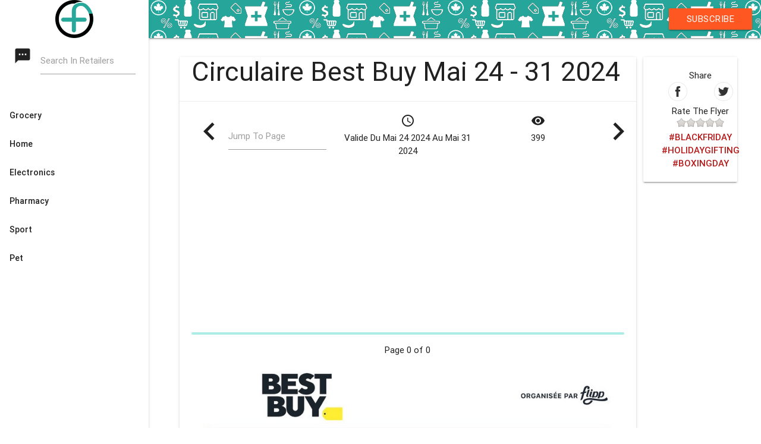

--- FILE ---
content_type: text/html; charset=UTF-8
request_url: https://www.caflyers.ca/best-buy-flyer/qb-mai-24-2024/
body_size: 27829
content:


<!DOCTYPE html>
<html lang="en-CA" prefix="og: http://ogp.me/ns#">
<head>

    <meta http-equiv="Content-type" content="text/html; charset=UTF-8"/>
    <meta name="viewport" content="width=device-width, initial-scale=1">
    <link rel="profile" href="http://gmpg.org/xfn/11">
    <link rel="pingback" href="https://www.caflyers.ca/xmlrpc.php">


    <title>Circulaire Best Buy Mai 24 - 31 2024</title>
            <meta name="description"
              content="Circulaire Best Buy (Quebec), Valide Du Mai 24 2024 Au Mai 31 2024 et 399 visionnements."/>
        <meta name="robots" content="noodp"/>
    <link rel="canonical" href="https://www.caflyers.ca/best-buy-flyer/qb-mai-24-2024/"/>
    <meta property="og:locale" content="en_US"/>
    <meta property="og:type" content="article"/>
    <meta property="og:title" content="Circulaire Best Buy Mai 24 - 31 2024"/>
            <meta property="og:description"
              content="Circulaire Best Buy (Quebec), Valide Du Mai 24 2024 Au Mai 31 2024 et 399 visionnements."/>
        <meta property="og:image"
          content="https://storage.caflyers.ca/flyers/best-buy/qb/mai-24-2024/0.jpg"/>
    <meta property="og:url" content="https://www.caflyers.ca/best-buy-flyer/qb-mai-24-2024/"/>
    <meta property="og:site_name" content="Weekly Flyers"/>
    <meta name="twitter:card" content="summary"/>
    <meta name="twitter:site" content="@caflyer"/>
    <meta name="twitter:title" content="Circulaire Best Buy Mai 24 - 31 2024"/>
            <meta name="twitter:description"
              content="Circulaire Best Buy (Quebec), Valide Du Mai 24 2024 Au Mai 31 2024 et 399 visionnements."/>
        <meta name="twitter:image"
          content="https://storage.caflyers.ca/flyers/best-buy/qb/mai-24-2024/0.jpg"/>
    <link rel="amphtml" href="https://www.caflyers.ca/best-buy-flyer/qb-mai-24-2024/amp/"/>

    <style>.materialize-red{background-color:#e51c23 !important}.materialize-red-text{color:#e51c23 !important}.materialize-red.lighten-5{background-color:#fdeaeb !important}.materialize-red-text.text-lighten-5{color:#fdeaeb !important}.materialize-red.lighten-4{background-color:#f8c1c3 !important}.materialize-red-text.text-lighten-4{color:#f8c1c3 !important}.materialize-red.lighten-3{background-color:#f3989b !important}.materialize-red-text.text-lighten-3{color:#f3989b !important}.materialize-red.lighten-2{background-color:#ee6e73 !important}.materialize-red-text.text-lighten-2{color:#ee6e73 !important}.materialize-red.lighten-1{background-color:#ea454b !important}.materialize-red-text.text-lighten-1{color:#ea454b !important}.materialize-red.darken-1{background-color:#d0181e !important}.materialize-red-text.text-darken-1{color:#d0181e !important}.materialize-red.darken-2{background-color:#b9151b !important}.materialize-red-text.text-darken-2{color:#b9151b !important}.materialize-red.darken-3{background-color:#a21318 !important}.materialize-red-text.text-darken-3{color:#a21318 !important}.materialize-red.darken-4{background-color:#8b1014 !important}.materialize-red-text.text-darken-4{color:#8b1014 !important}.red{background-color:#F44336 !important}.red-text{color:#F44336 !important}.red.lighten-5{background-color:#FFEBEE !important}.red-text.text-lighten-5{color:#FFEBEE !important}.red.lighten-4{background-color:#FFCDD2 !important}.red-text.text-lighten-4{color:#FFCDD2 !important}.red.lighten-3{background-color:#EF9A9A !important}.red-text.text-lighten-3{color:#EF9A9A !important}.red.lighten-2{background-color:#E57373 !important}.red-text.text-lighten-2{color:#E57373 !important}.red.lighten-1{background-color:#EF5350 !important}.red-text.text-lighten-1{color:#EF5350 !important}.red.darken-1{background-color:#E53935 !important}.red-text.text-darken-1{color:#E53935 !important}.red.darken-2{background-color:#D32F2F !important}.red-text.text-darken-2{color:#D32F2F !important}.red.darken-3{background-color:#C62828 !important}.red-text.text-darken-3{color:#C62828 !important}.red.darken-4{background-color:#B71C1C !important}.red-text.text-darken-4{color:#B71C1C !important}.red.accent-1{background-color:#FF8A80 !important}.red-text.text-accent-1{color:#FF8A80 !important}.red.accent-2{background-color:#FF5252 !important}.red-text.text-accent-2{color:#FF5252 !important}.red.accent-3{background-color:#FF1744 !important}.red-text.text-accent-3{color:#FF1744 !important}.red.accent-4{background-color:#D50000 !important}.red-text.text-accent-4{color:#D50000 !important}.pink{background-color:#e91e63 !important}.pink-text{color:#e91e63 !important}.pink.lighten-5{background-color:#fce4ec !important}.pink-text.text-lighten-5{color:#fce4ec !important}.pink.lighten-4{background-color:#f8bbd0 !important}.pink-text.text-lighten-4{color:#f8bbd0 !important}.pink.lighten-3{background-color:#f48fb1 !important}.pink-text.text-lighten-3{color:#f48fb1 !important}.pink.lighten-2{background-color:#f06292 !important}.pink-text.text-lighten-2{color:#f06292 !important}.pink.lighten-1{background-color:#ec407a !important}.pink-text.text-lighten-1{color:#ec407a !important}.pink.darken-1{background-color:#d81b60 !important}.pink-text.text-darken-1{color:#d81b60 !important}.pink.darken-2{background-color:#c2185b !important}.pink-text.text-darken-2{color:#c2185b !important}.pink.darken-3{background-color:#ad1457 !important}.pink-text.text-darken-3{color:#ad1457 !important}.pink.darken-4{background-color:#880e4f !important}.pink-text.text-darken-4{color:#880e4f !important}.pink.accent-1{background-color:#ff80ab !important}.pink-text.text-accent-1{color:#ff80ab !important}.pink.accent-2{background-color:#ff4081 !important}.pink-text.text-accent-2{color:#ff4081 !important}.pink.accent-3{background-color:#f50057 !important}.pink-text.text-accent-3{color:#f50057 !important}.pink.accent-4{background-color:#c51162 !important}.pink-text.text-accent-4{color:#c51162 !important}.purple{background-color:#9c27b0 !important}.purple-text{color:#9c27b0 !important}.purple.lighten-5{background-color:#f3e5f5 !important}.purple-text.text-lighten-5{color:#f3e5f5 !important}.purple.lighten-4{background-color:#e1bee7 !important}.purple-text.text-lighten-4{color:#e1bee7 !important}.purple.lighten-3{background-color:#ce93d8 !important}.purple-text.text-lighten-3{color:#ce93d8 !important}.purple.lighten-2{background-color:#ba68c8 !important}.purple-text.text-lighten-2{color:#ba68c8 !important}.purple.lighten-1{background-color:#ab47bc !important}.purple-text.text-lighten-1{color:#ab47bc !important}.purple.darken-1{background-color:#8e24aa !important}.purple-text.text-darken-1{color:#8e24aa !important}.purple.darken-2{background-color:#7b1fa2 !important}.purple-text.text-darken-2{color:#7b1fa2 !important}.purple.darken-3{background-color:#6a1b9a !important}.purple-text.text-darken-3{color:#6a1b9a !important}.purple.darken-4{background-color:#4a148c !important}.purple-text.text-darken-4{color:#4a148c !important}.purple.accent-1{background-color:#ea80fc !important}.purple-text.text-accent-1{color:#ea80fc !important}.purple.accent-2{background-color:#e040fb !important}.purple-text.text-accent-2{color:#e040fb !important}.purple.accent-3{background-color:#d500f9 !important}.purple-text.text-accent-3{color:#d500f9 !important}.purple.accent-4{background-color:#aa00ff !important}.purple-text.text-accent-4{color:#aa00ff !important}.deep-purple{background-color:#673ab7 !important}.deep-purple-text{color:#673ab7 !important}.deep-purple.lighten-5{background-color:#ede7f6 !important}.deep-purple-text.text-lighten-5{color:#ede7f6 !important}.deep-purple.lighten-4{background-color:#d1c4e9 !important}.deep-purple-text.text-lighten-4{color:#d1c4e9 !important}.deep-purple.lighten-3{background-color:#b39ddb !important}.deep-purple-text.text-lighten-3{color:#b39ddb !important}.deep-purple.lighten-2{background-color:#9575cd !important}.deep-purple-text.text-lighten-2{color:#9575cd !important}.deep-purple.lighten-1{background-color:#7e57c2 !important}.deep-purple-text.text-lighten-1{color:#7e57c2 !important}.deep-purple.darken-1{background-color:#5e35b1 !important}.deep-purple-text.text-darken-1{color:#5e35b1 !important}.deep-purple.darken-2{background-color:#512da8 !important}.deep-purple-text.text-darken-2{color:#512da8 !important}.deep-purple.darken-3{background-color:#4527a0 !important}.deep-purple-text.text-darken-3{color:#4527a0 !important}.deep-purple.darken-4{background-color:#311b92 !important}.deep-purple-text.text-darken-4{color:#311b92 !important}.deep-purple.accent-1{background-color:#b388ff !important}.deep-purple-text.text-accent-1{color:#b388ff !important}.deep-purple.accent-2{background-color:#7c4dff !important}.deep-purple-text.text-accent-2{color:#7c4dff !important}.deep-purple.accent-3{background-color:#651fff !important}.deep-purple-text.text-accent-3{color:#651fff !important}.deep-purple.accent-4{background-color:#6200ea !important}.deep-purple-text.text-accent-4{color:#6200ea !important}.indigo{background-color:#3f51b5 !important}.indigo-text{color:#3f51b5 !important}.indigo.lighten-5{background-color:#e8eaf6 !important}.indigo-text.text-lighten-5{color:#e8eaf6 !important}.indigo.lighten-4{background-color:#c5cae9 !important}.indigo-text.text-lighten-4{color:#c5cae9 !important}.indigo.lighten-3{background-color:#9fa8da !important}.indigo-text.text-lighten-3{color:#9fa8da !important}.indigo.lighten-2{background-color:#7986cb !important}.indigo-text.text-lighten-2{color:#7986cb !important}.indigo.lighten-1{background-color:#5c6bc0 !important}.indigo-text.text-lighten-1{color:#5c6bc0 !important}.indigo.darken-1{background-color:#3949ab !important}.indigo-text.text-darken-1{color:#3949ab !important}.indigo.darken-2{background-color:#303f9f !important}.indigo-text.text-darken-2{color:#303f9f !important}.indigo.darken-3{background-color:#283593 !important}.indigo-text.text-darken-3{color:#283593 !important}.indigo.darken-4{background-color:#1a237e !important}.indigo-text.text-darken-4{color:#1a237e !important}.indigo.accent-1{background-color:#8c9eff !important}.indigo-text.text-accent-1{color:#8c9eff !important}.indigo.accent-2{background-color:#536dfe !important}.indigo-text.text-accent-2{color:#536dfe !important}.indigo.accent-3{background-color:#3d5afe !important}.indigo-text.text-accent-3{color:#3d5afe !important}.indigo.accent-4{background-color:#304ffe !important}.indigo-text.text-accent-4{color:#304ffe !important}.blue{background-color:#2196F3 !important}.blue-text{color:#2196F3 !important}.blue.lighten-5{background-color:#E3F2FD !important}.blue-text.text-lighten-5{color:#E3F2FD !important}.blue.lighten-4{background-color:#BBDEFB !important}.blue-text.text-lighten-4{color:#BBDEFB !important}.blue.lighten-3{background-color:#90CAF9 !important}.blue-text.text-lighten-3{color:#90CAF9 !important}.blue.lighten-2{background-color:#64B5F6 !important}.blue-text.text-lighten-2{color:#64B5F6 !important}.blue.lighten-1{background-color:#42A5F5 !important}.blue-text.text-lighten-1{color:#42A5F5 !important}.blue.darken-1{background-color:#1E88E5 !important}.blue-text.text-darken-1{color:#1E88E5 !important}.blue.darken-2{background-color:#1976D2 !important}.blue-text.text-darken-2{color:#1976D2 !important}.blue.darken-3{background-color:#1565C0 !important}.blue-text.text-darken-3{color:#1565C0 !important}.blue.darken-4{background-color:#0D47A1 !important}.blue-text.text-darken-4{color:#0D47A1 !important}.blue.accent-1{background-color:#82B1FF !important}.blue-text.text-accent-1{color:#82B1FF !important}.blue.accent-2{background-color:#448AFF !important}.blue-text.text-accent-2{color:#448AFF !important}.blue.accent-3{background-color:#2979FF !important}.blue-text.text-accent-3{color:#2979FF !important}.blue.accent-4{background-color:#2962FF !important}.blue-text.text-accent-4{color:#2962FF !important}.light-blue{background-color:#03a9f4 !important}.light-blue-text{color:#03a9f4 !important}.light-blue.lighten-5{background-color:#e1f5fe !important}.light-blue-text.text-lighten-5{color:#e1f5fe !important}.light-blue.lighten-4{background-color:#b3e5fc !important}.light-blue-text.text-lighten-4{color:#b3e5fc !important}.light-blue.lighten-3{background-color:#81d4fa !important}.light-blue-text.text-lighten-3{color:#81d4fa !important}.light-blue.lighten-2{background-color:#4fc3f7 !important}.light-blue-text.text-lighten-2{color:#4fc3f7 !important}.light-blue.lighten-1{background-color:#29b6f6 !important}.light-blue-text.text-lighten-1{color:#29b6f6 !important}.light-blue.darken-1{background-color:#039be5 !important}.light-blue-text.text-darken-1{color:#039be5 !important}.light-blue.darken-2{background-color:#0288d1 !important}.light-blue-text.text-darken-2{color:#0288d1 !important}.light-blue.darken-3{background-color:#0277bd !important}.light-blue-text.text-darken-3{color:#0277bd !important}.light-blue.darken-4{background-color:#01579b !important}.light-blue-text.text-darken-4{color:#01579b !important}.light-blue.accent-1{background-color:#80d8ff !important}.light-blue-text.text-accent-1{color:#80d8ff !important}.light-blue.accent-2{background-color:#40c4ff !important}.light-blue-text.text-accent-2{color:#40c4ff !important}.light-blue.accent-3{background-color:#00b0ff !important}.light-blue-text.text-accent-3{color:#00b0ff !important}.light-blue.accent-4{background-color:#0091ea !important}.light-blue-text.text-accent-4{color:#0091ea !important}.cyan{background-color:#00bcd4 !important}.cyan-text{color:#00bcd4 !important}.cyan.lighten-5{background-color:#e0f7fa !important}.cyan-text.text-lighten-5{color:#e0f7fa !important}.cyan.lighten-4{background-color:#b2ebf2 !important}.cyan-text.text-lighten-4{color:#b2ebf2 !important}.cyan.lighten-3{background-color:#80deea !important}.cyan-text.text-lighten-3{color:#80deea !important}.cyan.lighten-2{background-color:#4dd0e1 !important}.cyan-text.text-lighten-2{color:#4dd0e1 !important}.cyan.lighten-1{background-color:#26c6da !important}.cyan-text.text-lighten-1{color:#26c6da !important}.cyan.darken-1{background-color:#00acc1 !important}.cyan-text.text-darken-1{color:#00acc1 !important}.cyan.darken-2{background-color:#0097a7 !important}.cyan-text.text-darken-2{color:#0097a7 !important}.cyan.darken-3{background-color:#00838f !important}.cyan-text.text-darken-3{color:#00838f !important}.cyan.darken-4{background-color:#006064 !important}.cyan-text.text-darken-4{color:#006064 !important}.cyan.accent-1{background-color:#84ffff !important}.cyan-text.text-accent-1{color:#84ffff !important}.cyan.accent-2{background-color:#18ffff !important}.cyan-text.text-accent-2{color:#18ffff !important}.cyan.accent-3{background-color:#00e5ff !important}.cyan-text.text-accent-3{color:#00e5ff !important}.cyan.accent-4{background-color:#00b8d4 !important}.cyan-text.text-accent-4{color:#00b8d4 !important}.teal{background-color:#009688 !important}.teal-text{color:#009688 !important}.teal.lighten-5{background-color:#e0f2f1 !important}.teal-text.text-lighten-5{color:#e0f2f1 !important}.teal.lighten-4{background-color:#b2dfdb !important}.teal-text.text-lighten-4{color:#b2dfdb !important}.teal.lighten-3{background-color:#80cbc4 !important}.teal-text.text-lighten-3{color:#80cbc4 !important}.teal.lighten-2{background-color:#4db6ac !important}.teal-text.text-lighten-2{color:#4db6ac !important}.teal.lighten-1{background-color:#26a69a !important}.teal-text.text-lighten-1{color:#26a69a !important}.teal.darken-1{background-color:#00897b !important}.teal-text.text-darken-1{color:#00897b !important}.teal.darken-2{background-color:#00796b !important}.teal-text.text-darken-2{color:#00796b !important}.teal.darken-3{background-color:#00695c !important}.teal-text.text-darken-3{color:#00695c !important}.teal.darken-4{background-color:#004d40 !important}.teal-text.text-darken-4{color:#004d40 !important}.teal.accent-1{background-color:#a7ffeb !important}.teal-text.text-accent-1{color:#a7ffeb !important}.teal.accent-2{background-color:#64ffda !important}.teal-text.text-accent-2{color:#64ffda !important}.teal.accent-3{background-color:#1de9b6 !important}.teal-text.text-accent-3{color:#1de9b6 !important}.teal.accent-4{background-color:#00bfa5 !important}.teal-text.text-accent-4{color:#00bfa5 !important}.green{background-color:#4CAF50 !important}.green-text{color:#4CAF50 !important}.green.lighten-5{background-color:#E8F5E9 !important}.green-text.text-lighten-5{color:#E8F5E9 !important}.green.lighten-4{background-color:#C8E6C9 !important}.green-text.text-lighten-4{color:#C8E6C9 !important}.green.lighten-3{background-color:#A5D6A7 !important}.green-text.text-lighten-3{color:#A5D6A7 !important}.green.lighten-2{background-color:#81C784 !important}.green-text.text-lighten-2{color:#81C784 !important}.green.lighten-1{background-color:#66BB6A !important}.green-text.text-lighten-1{color:#66BB6A !important}.green.darken-1{background-color:#43A047 !important}.green-text.text-darken-1{color:#43A047 !important}.green.darken-2{background-color:#388E3C !important}.green-text.text-darken-2{color:#388E3C !important}.green.darken-3{background-color:#2E7D32 !important}.green-text.text-darken-3{color:#2E7D32 !important}.green.darken-4{background-color:#1B5E20 !important}.green-text.text-darken-4{color:#1B5E20 !important}.green.accent-1{background-color:#B9F6CA !important}.green-text.text-accent-1{color:#B9F6CA !important}.green.accent-2{background-color:#69F0AE !important}.green-text.text-accent-2{color:#69F0AE !important}.green.accent-3{background-color:#00E676 !important}.green-text.text-accent-3{color:#00E676 !important}.green.accent-4{background-color:#00C853 !important}.green-text.text-accent-4{color:#00C853 !important}.light-green{background-color:#8bc34a !important}.light-green-text{color:#8bc34a !important}.light-green.lighten-5{background-color:#f1f8e9 !important}.light-green-text.text-lighten-5{color:#f1f8e9 !important}.light-green.lighten-4{background-color:#dcedc8 !important}.light-green-text.text-lighten-4{color:#dcedc8 !important}.light-green.lighten-3{background-color:#c5e1a5 !important}.light-green-text.text-lighten-3{color:#c5e1a5 !important}.light-green.lighten-2{background-color:#aed581 !important}.light-green-text.text-lighten-2{color:#aed581 !important}.light-green.lighten-1{background-color:#9ccc65 !important}.light-green-text.text-lighten-1{color:#9ccc65 !important}.light-green.darken-1{background-color:#7cb342 !important}.light-green-text.text-darken-1{color:#7cb342 !important}.light-green.darken-2{background-color:#689f38 !important}.light-green-text.text-darken-2{color:#689f38 !important}.light-green.darken-3{background-color:#558b2f !important}.light-green-text.text-darken-3{color:#558b2f !important}.light-green.darken-4{background-color:#33691e !important}.light-green-text.text-darken-4{color:#33691e !important}.light-green.accent-1{background-color:#ccff90 !important}.light-green-text.text-accent-1{color:#ccff90 !important}.light-green.accent-2{background-color:#b2ff59 !important}.light-green-text.text-accent-2{color:#b2ff59 !important}.light-green.accent-3{background-color:#76ff03 !important}.light-green-text.text-accent-3{color:#76ff03 !important}.light-green.accent-4{background-color:#64dd17 !important}.light-green-text.text-accent-4{color:#64dd17 !important}.lime{background-color:#cddc39 !important}.lime-text{color:#cddc39 !important}.lime.lighten-5{background-color:#f9fbe7 !important}.lime-text.text-lighten-5{color:#f9fbe7 !important}.lime.lighten-4{background-color:#f0f4c3 !important}.lime-text.text-lighten-4{color:#f0f4c3 !important}.lime.lighten-3{background-color:#e6ee9c !important}.lime-text.text-lighten-3{color:#e6ee9c !important}.lime.lighten-2{background-color:#dce775 !important}.lime-text.text-lighten-2{color:#dce775 !important}.lime.lighten-1{background-color:#d4e157 !important}.lime-text.text-lighten-1{color:#d4e157 !important}.lime.darken-1{background-color:#c0ca33 !important}.lime-text.text-darken-1{color:#c0ca33 !important}.lime.darken-2{background-color:#afb42b !important}.lime-text.text-darken-2{color:#afb42b !important}.lime.darken-3{background-color:#9e9d24 !important}.lime-text.text-darken-3{color:#9e9d24 !important}.lime.darken-4{background-color:#827717 !important}.lime-text.text-darken-4{color:#827717 !important}.lime.accent-1{background-color:#f4ff81 !important}.lime-text.text-accent-1{color:#f4ff81 !important}.lime.accent-2{background-color:#eeff41 !important}.lime-text.text-accent-2{color:#eeff41 !important}.lime.accent-3{background-color:#c6ff00 !important}.lime-text.text-accent-3{color:#c6ff00 !important}.lime.accent-4{background-color:#aeea00 !important}.lime-text.text-accent-4{color:#aeea00 !important}.yellow{background-color:#ffeb3b !important}.yellow-text{color:#ffeb3b !important}.yellow.lighten-5{background-color:#fffde7 !important}.yellow-text.text-lighten-5{color:#fffde7 !important}.yellow.lighten-4{background-color:#fff9c4 !important}.yellow-text.text-lighten-4{color:#fff9c4 !important}.yellow.lighten-3{background-color:#fff59d !important}.yellow-text.text-lighten-3{color:#fff59d !important}.yellow.lighten-2{background-color:#fff176 !important}.yellow-text.text-lighten-2{color:#fff176 !important}.yellow.lighten-1{background-color:#ffee58 !important}.yellow-text.text-lighten-1{color:#ffee58 !important}.yellow.darken-1{background-color:#fdd835 !important}.yellow-text.text-darken-1{color:#fdd835 !important}.yellow.darken-2{background-color:#fbc02d !important}.yellow-text.text-darken-2{color:#fbc02d !important}.yellow.darken-3{background-color:#f9a825 !important}.yellow-text.text-darken-3{color:#f9a825 !important}.yellow.darken-4{background-color:#f57f17 !important}.yellow-text.text-darken-4{color:#f57f17 !important}.yellow.accent-1{background-color:#ffff8d !important}.yellow-text.text-accent-1{color:#ffff8d !important}.yellow.accent-2{background-color:#ffff00 !important}.yellow-text.text-accent-2{color:#ffff00 !important}.yellow.accent-3{background-color:#ffea00 !important}.yellow-text.text-accent-3{color:#ffea00 !important}.yellow.accent-4{background-color:#ffd600 !important}.yellow-text.text-accent-4{color:#ffd600 !important}.amber{background-color:#ffc107 !important}.amber-text{color:#ffc107 !important}.amber.lighten-5{background-color:#fff8e1 !important}.amber-text.text-lighten-5{color:#fff8e1 !important}.amber.lighten-4{background-color:#ffecb3 !important}.amber-text.text-lighten-4{color:#ffecb3 !important}.amber.lighten-3{background-color:#ffe082 !important}.amber-text.text-lighten-3{color:#ffe082 !important}.amber.lighten-2{background-color:#ffd54f !important}.amber-text.text-lighten-2{color:#ffd54f !important}.amber.lighten-1{background-color:#ffca28 !important}.amber-text.text-lighten-1{color:#ffca28 !important}.amber.darken-1{background-color:#ffb300 !important}.amber-text.text-darken-1{color:#ffb300 !important}.amber.darken-2{background-color:#ffa000 !important}.amber-text.text-darken-2{color:#ffa000 !important}.amber.darken-3{background-color:#ff8f00 !important}.amber-text.text-darken-3{color:#ff8f00 !important}.amber.darken-4{background-color:#ff6f00 !important}.amber-text.text-darken-4{color:#ff6f00 !important}.amber.accent-1{background-color:#ffe57f !important}.amber-text.text-accent-1{color:#ffe57f !important}.amber.accent-2{background-color:#ffd740 !important}.amber-text.text-accent-2{color:#ffd740 !important}.amber.accent-3{background-color:#ffc400 !important}.amber-text.text-accent-3{color:#ffc400 !important}.amber.accent-4{background-color:#ffab00 !important}.amber-text.text-accent-4{color:#ffab00 !important}.orange{background-color:#ff9800 !important}.orange-text{color:#ff9800 !important}.orange.lighten-5{background-color:#fff3e0 !important}.orange-text.text-lighten-5{color:#fff3e0 !important}.orange.lighten-4{background-color:#ffe0b2 !important}.orange-text.text-lighten-4{color:#ffe0b2 !important}.orange.lighten-3{background-color:#ffcc80 !important}.orange-text.text-lighten-3{color:#ffcc80 !important}.orange.lighten-2{background-color:#ffb74d !important}.orange-text.text-lighten-2{color:#ffb74d !important}.orange.lighten-1{background-color:#ffa726 !important}.orange-text.text-lighten-1{color:#ffa726 !important}.orange.darken-1{background-color:#fb8c00 !important}.orange-text.text-darken-1{color:#fb8c00 !important}.orange.darken-2{background-color:#f57c00 !important}.orange-text.text-darken-2{color:#f57c00 !important}.orange.darken-3{background-color:#ef6c00 !important}.orange-text.text-darken-3{color:#ef6c00 !important}.orange.darken-4{background-color:#e65100 !important}.orange-text.text-darken-4{color:#e65100 !important}.orange.accent-1{background-color:#ffd180 !important}.orange-text.text-accent-1{color:#ffd180 !important}.orange.accent-2{background-color:#ffab40 !important}.orange-text.text-accent-2{color:#ffab40 !important}.orange.accent-3{background-color:#ff9100 !important}.orange-text.text-accent-3{color:#ff9100 !important}.orange.accent-4{background-color:#ff6d00 !important}.orange-text.text-accent-4{color:#ff6d00 !important}.deep-orange{background-color:#ff5722 !important}.deep-orange-text{color:#ff5722 !important}.deep-orange.lighten-5{background-color:#fbe9e7 !important}.deep-orange-text.text-lighten-5{color:#fbe9e7 !important}.deep-orange.lighten-4{background-color:#ffccbc !important}.deep-orange-text.text-lighten-4{color:#ffccbc !important}.deep-orange.lighten-3{background-color:#ffab91 !important}.deep-orange-text.text-lighten-3{color:#ffab91 !important}.deep-orange.lighten-2{background-color:#ff8a65 !important}.deep-orange-text.text-lighten-2{color:#ff8a65 !important}.deep-orange.lighten-1{background-color:#ff7043 !important}.deep-orange-text.text-lighten-1{color:#ff7043 !important}.deep-orange.darken-1{background-color:#f4511e !important}.deep-orange-text.text-darken-1{color:#f4511e !important}.deep-orange.darken-2{background-color:#e64a19 !important}.deep-orange-text.text-darken-2{color:#e64a19 !important}.deep-orange.darken-3{background-color:#d84315 !important}.deep-orange-text.text-darken-3{color:#d84315 !important}.deep-orange.darken-4{background-color:#bf360c !important}.deep-orange-text.text-darken-4{color:#bf360c !important}.deep-orange.accent-1{background-color:#ff9e80 !important}.deep-orange-text.text-accent-1{color:#ff9e80 !important}.deep-orange.accent-2{background-color:#ff6e40 !important}.deep-orange-text.text-accent-2{color:#ff6e40 !important}.deep-orange.accent-3{background-color:#ff3d00 !important}.deep-orange-text.text-accent-3{color:#ff3d00 !important}.deep-orange.accent-4{background-color:#dd2c00 !important}.deep-orange-text.text-accent-4{color:#dd2c00 !important}.brown{background-color:#795548 !important}.brown-text{color:#795548 !important}.brown.lighten-5{background-color:#efebe9 !important}.brown-text.text-lighten-5{color:#efebe9 !important}.brown.lighten-4{background-color:#d7ccc8 !important}.brown-text.text-lighten-4{color:#d7ccc8 !important}.brown.lighten-3{background-color:#bcaaa4 !important}.brown-text.text-lighten-3{color:#bcaaa4 !important}.brown.lighten-2{background-color:#a1887f !important}.brown-text.text-lighten-2{color:#a1887f !important}.brown.lighten-1{background-color:#8d6e63 !important}.brown-text.text-lighten-1{color:#8d6e63 !important}.brown.darken-1{background-color:#6d4c41 !important}.brown-text.text-darken-1{color:#6d4c41 !important}.brown.darken-2{background-color:#5d4037 !important}.brown-text.text-darken-2{color:#5d4037 !important}.brown.darken-3{background-color:#4e342e !important}.brown-text.text-darken-3{color:#4e342e !important}.brown.darken-4{background-color:#3e2723 !important}.brown-text.text-darken-4{color:#3e2723 !important}.blue-grey{background-color:#607d8b !important}.blue-grey-text{color:#607d8b !important}.blue-grey.lighten-5{background-color:#eceff1 !important}.blue-grey-text.text-lighten-5{color:#eceff1 !important}.blue-grey.lighten-4{background-color:#cfd8dc !important}.blue-grey-text.text-lighten-4{color:#cfd8dc !important}.blue-grey.lighten-3{background-color:#b0bec5 !important}.blue-grey-text.text-lighten-3{color:#b0bec5 !important}.blue-grey.lighten-2{background-color:#90a4ae !important}.blue-grey-text.text-lighten-2{color:#90a4ae !important}.blue-grey.lighten-1{background-color:#78909c !important}.blue-grey-text.text-lighten-1{color:#78909c !important}.blue-grey.darken-1{background-color:#546e7a !important}.blue-grey-text.text-darken-1{color:#546e7a !important}.blue-grey.darken-2{background-color:#455a64 !important}.blue-grey-text.text-darken-2{color:#455a64 !important}.blue-grey.darken-3{background-color:#37474f !important}.blue-grey-text.text-darken-3{color:#37474f !important}.blue-grey.darken-4{background-color:#263238 !important}.blue-grey-text.text-darken-4{color:#263238 !important}.grey{background-color:#9e9e9e !important}.grey-text{color:#9e9e9e !important}.grey.lighten-5{background-color:#fafafa !important}.grey-text.text-lighten-5{color:#fafafa !important}.grey.lighten-4{background-color:#f5f5f5 !important}.grey-text.text-lighten-4{color:#f5f5f5 !important}.grey.lighten-3{background-color:#eeeeee !important}.grey-text.text-lighten-3{color:#eeeeee !important}.grey.lighten-2{background-color:#e0e0e0 !important}.grey-text.text-lighten-2{color:#e0e0e0 !important}.grey.lighten-1{background-color:#bdbdbd !important}.grey-text.text-lighten-1{color:#bdbdbd !important}.grey.darken-1{background-color:#757575 !important}.grey-text.text-darken-1{color:#757575 !important}.grey.darken-2{background-color:#616161 !important}.grey-text.text-darken-2{color:#616161 !important}.grey.darken-3{background-color:#424242 !important}.grey-text.text-darken-3{color:#424242 !important}.grey.darken-4{background-color:#212121 !important}.grey-text.text-darken-4{color:#212121 !important}.black{background-color:#000000 !important}.black-text{color:#000000 !important}.white{background-color:#FFFFFF !important}.white-text{color:#FFFFFF !important}.transparent{background-color:transparent !important}.transparent-text{color:transparent !important}html{font-family:sans-serif;-ms-text-size-adjust:100%;-webkit-text-size-adjust:100%}body{margin:0}article,aside,details,figcaption,figure,footer,header,hgroup,main,menu,nav,section,summary{display:block}audio,canvas,progress,video{display:inline-block;vertical-align:baseline}audio:not([controls]){display:none;height:0}[hidden],template{display:none}a{background-color:transparent}a:active,a:hover{outline:0}abbr[title]{border-bottom:1px dotted}b,strong{font-weight:bold}dfn{font-style:italic}h1{font-size:2em;margin:0.67em 0}mark{background:#ff0;color:#000}small{font-size:80%}sub,sup{font-size:75%;line-height:0;position:relative;vertical-align:baseline}sup{top:-0.5em}sub{bottom:-0.25em}img{border:0}svg:not(:root){overflow:hidden}figure{margin:1em 40px}hr{box-sizing:content-box;height:0}pre{overflow:auto}code,kbd,pre,samp{font-family:monospace, monospace;font-size:1em}button,input,optgroup,select,textarea{color:inherit;font:inherit;margin:0}button{overflow:visible}button,select{text-transform:none}button,html input[type="button"],input[type="reset"],input[type="submit"]{-webkit-appearance:button;cursor:pointer}button[disabled],html input[disabled]{cursor:default}button::-moz-focus-inner,input::-moz-focus-inner{border:0;padding:0}input{line-height:normal}input[type="checkbox"],input[type="radio"]{box-sizing:border-box;padding:0}input[type="number"]::-webkit-inner-spin-button,input[type="number"]::-webkit-outer-spin-button{height:auto}input[type="search"]{-webkit-appearance:textfield;box-sizing:content-box}input[type="search"]::-webkit-search-cancel-button,input[type="search"]::-webkit-search-decoration{-webkit-appearance:none}fieldset{border:1px solid #c0c0c0;margin:0 2px;padding:0.35em 0.625em 0.75em}legend{border:0;padding:0}textarea{overflow:auto}optgroup{font-weight:bold}table{border-collapse:collapse;border-spacing:0}td,th{padding:0}html{box-sizing:border-box}*,*:before,*:after{box-sizing:inherit}ul:not(.browser-default){padding-left:0;list-style-type:none}ul:not(.browser-default) li{list-style-type:none}a{color:#039be5;text-decoration:none;-webkit-tap-highlight-color:transparent}.valign-wrapper{display:-webkit-flex;display:-ms-flexbox;display:flex;-webkit-align-items:center;-ms-flex-align:center;align-items:center}.valign-wrapper .valign{display:block}.clearfix{clear:both}.z-depth-0{box-shadow:none !important}.z-depth-1,nav,.card-panel,.card,.toast,.btn,.btn-large,.btn-floating,.dropdown-content,.collapsible,.side-nav{box-shadow:0 2px 2px 0 rgba(0, 0, 0, 0.14), 0 1px 5px 0 rgba(0, 0, 0, 0.12), 0 3px 1px -2px rgba(0, 0, 0, 0.2)}.z-depth-1-half,.btn:hover,.btn-large:hover,.btn-floating:hover{box-shadow:0 3px 3px 0 rgba(0, 0, 0, 0.14), 0 1px 7px 0 rgba(0, 0, 0, 0.12), 0 3px 1px -1px rgba(0, 0, 0, 0.2)}.z-depth-2{box-shadow:0 4px 5px 0 rgba(0, 0, 0, 0.14), 0 1px 10px 0 rgba(0, 0, 0, 0.12), 0 2px 4px -1px rgba(0, 0, 0, 0.3)}.z-depth-3{box-shadow:0 6px 10px 0 rgba(0, 0, 0, 0.14), 0 1px 18px 0 rgba(0, 0, 0, 0.12), 0 3px 5px -1px rgba(0, 0, 0, 0.3)}.z-depth-4,.modal{box-shadow:0 8px 10px 1px rgba(0, 0, 0, 0.14), 0 3px 14px 2px rgba(0, 0, 0, 0.12), 0 5px 5px -3px rgba(0, 0, 0, 0.3)}.z-depth-5{box-shadow:0 16px 24px 2px rgba(0, 0, 0, 0.14), 0 6px 30px 5px rgba(0, 0, 0, 0.12), 0 8px 10px -5px rgba(0, 0, 0, 0.3)}.hoverable{transition:box-shadow .25s;box-shadow:0}.hoverable:hover{transition:box-shadow .25s;box-shadow:0 8px 17px 0 rgba(0, 0, 0, 0.2), 0 6px 20px 0 rgba(0, 0, 0, 0.19)}.divider{height:1px;overflow:hidden;background-color:#e0e0e0}blockquote{margin:20px 0;padding-left:1.5rem;border-left:5px solid #ee6e73}i{line-height:inherit}i.left{float:left;margin-right:15px}i.right{float:right;margin-left:15px}i.tiny{font-size:1rem}i.small{font-size:2rem}i.medium{font-size:4rem;cursor:pointer;-webkit-touch-callout: none; -webkit-user-select: none; -khtml-user-select: none; -moz-user-select: none; -ms-user-select: none; user-select: none;}i.large{font-size:6rem}img.responsive-img,video.responsive-video{max-width:100%;height:auto}.pagination li{display:inline-block;border-radius:2px;text-align:center;vertical-align:top;height:30px}.pagination li a{color:#444;display:inline-block;font-size:1.2rem;padding:0 10px;line-height:30px}.pagination li.active a{color:#fff}.pagination li.active{background-color:#ee6e73}.pagination li.disabled a{cursor:default;color:#999}.pagination li i{font-size:2rem}.pagination li.pages ul li{display:inline-block;float:none}@media only screen and (max-width: 992px){.pagination{width:100%}.pagination li.prev,.pagination li.next{width:10%}.pagination li.pages{width:80%;overflow:hidden;white-space:nowrap}}.breadcrumb{font-size:18px;color:rgba(255, 255, 255, 0.7)}.breadcrumb i,.breadcrumb [class^="mdi-"],.breadcrumb [class*="mdi-"],.breadcrumb i.material-icons{display:inline-block;float:left;font-size:24px}.breadcrumb:before{content:'\E5CC';color:rgba(255, 255, 255, 0.7);vertical-align:top;display:inline-block;font-family:'Material Icons';font-weight:normal;font-style:normal;font-size:25px;margin:0 10px 0 8px;-webkit-font-smoothing:antialiased}.breadcrumb:first-child:before{display:none}.breadcrumb:last-child{color:#fff}.parallax-container{position:relative;overflow:hidden;height:500px}.parallax{position:absolute;top:0;left:0;right:0;bottom:0;z-index:-1}.parallax img{display:none;position:absolute;left:50%;bottom:0;min-width:100%;min-height:100%;-webkit-transform:translate3d(0, 0, 0);transform:translate3d(0, 0, 0);-webkit-transform:translateX(-50%);transform:translateX(-50%)}.pin-top,.pin-bottom{position:relative}.pinned{position:fixed !important}ul.staggered-list li{opacity:0}.fade-in{opacity:0;-webkit-transform-origin:0 50%;transform-origin:0 50%}@media only screen and (max-width: 600px){h1{font-size:2rem !important;margin:2.1rem 0 1.68rem}h2{font-size:1.9rem !important;margin:1.78rem 0 1.424rem}h3{font-size:1.8rem !important;margin:1.46rem 0 1.168rem}h4{font-size:1.75rem !important;margin:1.14rem 0 .912rem}h5{font-size:1.60rem !important;margin:.82rem 0 .656rem}h6{font-size:1.50rem !important;margin:.5rem 0 .4rem}.hide-on-small-only,.hide-on-small-and-down{display:none !important}}@media only screen and (max-width: 992px){.hide-on-med-and-down{display:none !important}}@media only screen and (min-width: 601px){.hide-on-med-and-up{display:none !important}}@media only screen and (min-width: 600px) and (max-width: 992px){.hide-on-med-only{display:none !important}}@media only screen and (min-width: 993px){.hide-on-large-only{display:none !important}}@media only screen and (min-width: 993px){.show-on-large{display:block !important}}@media only screen and (min-width: 600px) and (max-width: 992px){.show-on-medium{display:block !important}}@media only screen and (max-width: 600px){.show-on-small{display:block !important}}@media only screen and (min-width: 601px){.show-on-medium-and-up{display:block !important}}@media only screen and (max-width: 992px){.show-on-medium-and-down{display:block !important}}@media only screen and (max-width: 600px){.center-on-small-only{text-align:center}}footer.page-footer{margin-top:20px;padding-top:20px;background-color:#26a69a}footer.page-footer .footer-copyright{overflow:hidden;height:50px;line-height:50px;color:rgba(255, 255, 255, 0.8);background-color:rgba(51, 51, 51, 0.08)}table,th,td{border:none}table{width:100%;display:table}table.bordered > thead > tr,table.bordered > tbody > tr{border-bottom:1px solid #d0d0d0}table.striped > tbody > tr:nth-child(odd){background-color:#f2f2f2}table.striped > tbody > tr > td{border-radius:0}table.highlight > tbody > tr{transition:background-color .25s ease}table.highlight > tbody > tr:hover{background-color:#f2f2f2}table.centered thead tr th,table.centered tbody tr td{text-align:center}thead{border-bottom:1px solid #d0d0d0}td,th{padding:15px 5px;display:table-cell;text-align:left;vertical-align:middle;border-radius:2px}@media only screen and (max-width: 992px){table.responsive-table{width:100%;border-collapse:collapse;border-spacing:0;display:block;position:relative}table.responsive-table td:empty:before{content:'\00a0'}table.responsive-table th,table.responsive-table td{margin:0;vertical-align:top}table.responsive-table th{text-align:left}table.responsive-table thead{display:block;float:left}table.responsive-table thead tr{display:block;padding:0 10px 0 0}table.responsive-table thead tr th::before{content:"\00a0"}table.responsive-table tbody{display:block;width:auto;position:relative;overflow-x:auto;white-space:nowrap}table.responsive-table tbody tr{display:inline-block;vertical-align:top}table.responsive-table th{display:block;text-align:right}table.responsive-table td{display:block;min-height:1.25em;text-align:left}table.responsive-table tr{padding:0 10px}table.responsive-table thead{border:0;border-right:1px solid #d0d0d0}table.responsive-table.bordered th{border-bottom:0;border-left:0}table.responsive-table.bordered td{border-left:0;border-right:0;border-bottom:0}table.responsive-table.bordered tr{border:0}table.responsive-table.bordered tbody tr{border-right:1px solid #d0d0d0}}.collection{margin:0.5rem 0 1rem 0;border:1px solid #e0e0e0;border-radius:2px;overflow:hidden;position:relative}.collection .collection-item{background-color:#fff;line-height:1.5rem;padding:10px 20px;margin:0;border-bottom:1px solid #e0e0e0}.collection .collection-item.avatar{min-height:84px;padding-left:72px;position:relative}.collection .collection-item.avatar .circle{position:absolute;width:42px;height:42px;overflow:hidden;left:15px;display:inline-block;vertical-align:middle}.collection .collection-item.avatar i.circle{font-size:18px;line-height:42px;color:#fff;background-color:#999;text-align:center}.collection .collection-item.avatar .title{font-size:16px}.collection .collection-item.avatar p{margin:0}.collection .collection-item.avatar .secondary-content{position:absolute;top:16px;right:16px}.collection .collection-item:last-child{border-bottom:none}.collection .collection-item.active{background-color:#26a69a;color:#eafaf9}.collection .collection-item.active .secondary-content{color:#fff}.collection a.collection-item{display:block;transition:.25s;color:#26a69a}.collection a.collection-item:not(.active):hover{background-color:#ddd}.collection.with-header .collection-header{background-color:#fff;border-bottom:1px solid #e0e0e0;padding:10px 20px}.collection.with-header .collection-item{padding-left:30px}.collection.with-header .collection-item.avatar{padding-left:72px}.secondary-content{float:right;color:#26a69a}.collapsible .collection{margin:0;border:none}span.badge{min-width:3rem;padding:0 6px;margin-left:14px;text-align:center;font-size:1rem;line-height:inherit;color:#757575;float:right;box-sizing:border-box}span.badge.new{font-weight:300;font-size:0.8rem;color:#fff;background-color:#26a69a;border-radius:2px}span.badge.new:after{content:" new"}span.badge[data-badge-caption]::after{content:" "attr(data-badge-caption)}nav ul a span.badge{display:inline-block;float:none;margin-left:4px;line-height:22px;height:22px}.side-nav span.badge.new,.collapsible span.badge.new{position:relative;background-color:transparent}.side-nav span.badge.new::before,.collapsible span.badge.new::before{content:'';position:absolute;top:10px;right:0;bottom:10px;left:0;background-color:#26a69a;border-radius:2px;z-index:-1}.collapsible span.badge.new{z-index:1}.video-container{position:relative;padding-bottom:56.25%;height:0;overflow:hidden}.video-container iframe,.video-container object,.video-container embed{position:absolute;top:0;left:0;width:100%;height:100%}.progress{position:relative;height:4px;display:block;width:100%;background-color:#acece6;border-radius:2px;margin:0.5rem 0 1rem 0;overflow:hidden}.progress .determinate{position:absolute;top:0;left:0;bottom:0;background-color:#26a69a;transition:width .3s linear}.progress .indeterminate{background-color:#26a69a}.progress .indeterminate:before{content:'';position:absolute;background-color:inherit;top:0;left:0;bottom:0;will-change:left, right;-webkit-animation:indeterminate 2.1s cubic-bezier(0.65, 0.815, 0.735, 0.395) infinite;animation:indeterminate 2.1s cubic-bezier(0.65, 0.815, 0.735, 0.395) infinite}.progress .indeterminate:after{content:'';position:absolute;background-color:inherit;top:0;left:0;bottom:0;will-change:left, right;-webkit-animation:indeterminate-short 2.1s cubic-bezier(0.165, 0.84, 0.44, 1) infinite;animation:indeterminate-short 2.1s cubic-bezier(0.165, 0.84, 0.44, 1) infinite;-webkit-animation-delay:1.15s;animation-delay:1.15s}@-webkit-keyframes "indeterminate"{0%{left:-35%;right:100%;}60%{left:100%;right:-90%;}100%{left:100%;right:-90%;}}@keyframes "indeterminate"{0%{left:-35%;right:100%;}60%{left:100%;right:-90%;}100%{left:100%;right:-90%;}}@-webkit-keyframes "indeterminate-short"{0%{left:-200%;right:100%;}60%{left:107%;right:-8%;}100%{left:107%;right:-8%;}}@keyframes "indeterminate-short"{0%{left:-200%;right:100%;}60%{left:107%;right:-8%;}100%{left:107%;right:-8%;}}.hide{display:none !important}.left-align{text-align:left}.right-align{text-align:right}.center,.center-align{text-align:center}.left{float:left !important}.right{float:right !important}.no-select,input[type=range],input[type=range] + .thumb{-webkit-touch-callout:none;-webkit-user-select:none;-moz-user-select:none;-ms-user-select:none;user-select:none}.circle{border-radius:50%}.center-block{display:block;margin-left:auto;margin-right:auto}.truncate{display:block;white-space:nowrap;overflow:hidden;text-overflow:ellipsis}.no-padding{padding:0 !important}.material-icons{text-rendering:optimizeLegibility;-webkit-font-feature-settings:'liga';-moz-font-feature-settings:'liga';font-feature-settings:'liga'}.container{margin:0 auto;max-width:1280px;width:90%}@media only screen and (min-width: 601px){.container{width:90%}}@media only screen and (min-width: 993px){.container{width:90%}}.container .row{margin-left:-0.75rem;margin-right:-0.75rem}.section{padding-top:1rem;padding-bottom:1rem}.section.no-pad{padding:0}.section.no-pad-bot{padding-bottom:0}.section.no-pad-top{padding-top:0}.row{margin-left:auto;margin-right:auto;margin-bottom:20px}.row:after{content:"";display:table;clear:both}.row .col{float:left;box-sizing:border-box;padding:0 0.75rem;min-height:1px}.row .col[class*="push-"],.row .col[class*="pull-"]{position:relative}.row .col.s1{width:8.3333333333%;margin-left:auto;left:auto;right:auto}.row .col.s2{width:16.6666666667%;margin-left:auto;left:auto;right:auto}.row .col.s3{width:25%;margin-left:auto;left:auto;right:auto}.row .col.s4{width:33.3333333333%;margin-left:auto;left:auto;right:auto}.row .col.s5{width:41.6666666667%;margin-left:auto;left:auto;right:auto}.row .col.s6{width:50%;margin-left:auto;left:auto;right:auto}.row .col.s7{width:58.3333333333%;margin-left:auto;left:auto;right:auto}.row .col.s8{width:66.6666666667%;margin-left:auto;left:auto;right:auto}.row .col.s9{width:75%;margin-left:auto;left:auto;right:auto}.row .col.s10{width:83.3333333333%;margin-left:auto;left:auto;right:auto}.row .col.s11{width:91.6666666667%;margin-left:auto;left:auto;right:auto}.row .col.s12{width:100%;margin-left:auto;left:auto;right:auto}.row .col.offset-s1{margin-left:8.3333333333%}.row .col.pull-s1{right:8.3333333333%}.row .col.push-s1{left:8.3333333333%}.row .col.offset-s2{margin-left:16.6666666667%}.row .col.pull-s2{right:16.6666666667%}.row .col.push-s2{left:16.6666666667%}.row .col.offset-s3{margin-left:25%}.row .col.pull-s3{right:25%}.row .col.push-s3{left:25%}.row .col.offset-s4{margin-left:33.3333333333%}.row .col.pull-s4{right:33.3333333333%}.row .col.push-s4{left:33.3333333333%}.row .col.offset-s5{margin-left:41.6666666667%}.row .col.pull-s5{right:41.6666666667%}.row .col.push-s5{left:41.6666666667%}.row .col.offset-s6{margin-left:50%}.row .col.pull-s6{right:50%}.row .col.push-s6{left:50%}.row .col.offset-s7{margin-left:58.3333333333%}.row .col.pull-s7{right:58.3333333333%}.row .col.push-s7{left:58.3333333333%}.row .col.offset-s8{margin-left:66.6666666667%}.row .col.pull-s8{right:66.6666666667%}.row .col.push-s8{left:66.6666666667%}.row .col.offset-s9{margin-left:75%}.row .col.pull-s9{right:75%}.row .col.push-s9{left:75%}.row .col.offset-s10{margin-left:83.3333333333%}.row .col.pull-s10{right:83.3333333333%}.row .col.push-s10{left:83.3333333333%}.row .col.offset-s11{margin-left:91.6666666667%}.row .col.pull-s11{right:91.6666666667%}.row .col.push-s11{left:91.6666666667%}.row .col.offset-s12{margin-left:100%}.row .col.pull-s12{right:100%}.row .col.push-s12{left:100%}@media only screen and (min-width: 601px){.row .col.m1{width:8.3333333333%;margin-left:auto;left:auto;right:auto}.row .col.m2{width:16.6666666667%;margin-left:auto;left:auto;right:auto}.row .col.m3{width:25%;margin-left:auto;left:auto;right:auto}.row .col.m4{width:33.3333333333%;margin-left:auto;left:auto;right:auto}.row .col.m5{width:41.6666666667%;margin-left:auto;left:auto;right:auto}.row .col.m6{width:50%;margin-left:auto;left:auto;right:auto}.row .col.m7{width:58.3333333333%;margin-left:auto;left:auto;right:auto}.row .col.m8{width:66.6666666667%;margin-left:auto;left:auto;right:auto}.row .col.m9{width:75%;margin-left:auto;left:auto;right:auto}.row .col.m10{width:83.3333333333%;margin-left:auto;left:auto;right:auto}.row .col.m11{width:91.6666666667%;margin-left:auto;left:auto;right:auto}.row .col.m12{width:100%;margin-left:auto;left:auto;right:auto}.row .col.offset-m1{margin-left:8.3333333333%}.row .col.pull-m1{right:8.3333333333%}.row .col.push-m1{left:8.3333333333%}.row .col.offset-m2{margin-left:16.6666666667%}.row .col.pull-m2{right:16.6666666667%}.row .col.push-m2{left:16.6666666667%}.row .col.offset-m3{margin-left:25%}.row .col.pull-m3{right:25%}.row .col.push-m3{left:25%}.row .col.offset-m4{margin-left:33.3333333333%}.row .col.pull-m4{right:33.3333333333%}.row .col.push-m4{left:33.3333333333%}.row .col.offset-m5{margin-left:41.6666666667%}.row .col.pull-m5{right:41.6666666667%}.row .col.push-m5{left:41.6666666667%}.row .col.offset-m6{margin-left:50%}.row .col.pull-m6{right:50%}.row .col.push-m6{left:50%}.row .col.offset-m7{margin-left:58.3333333333%}.row .col.pull-m7{right:58.3333333333%}.row .col.push-m7{left:58.3333333333%}.row .col.offset-m8{margin-left:66.6666666667%}.row .col.pull-m8{right:66.6666666667%}.row .col.push-m8{left:66.6666666667%}.row .col.offset-m9{margin-left:75%}.row .col.pull-m9{right:75%}.row .col.push-m9{left:75%}.row .col.offset-m10{margin-left:83.3333333333%}.row .col.pull-m10{right:83.3333333333%}.row .col.push-m10{left:83.3333333333%}.row .col.offset-m11{margin-left:91.6666666667%}.row .col.pull-m11{right:91.6666666667%}.row .col.push-m11{left:91.6666666667%}.row .col.offset-m12{margin-left:100%}.row .col.pull-m12{right:100%}.row .col.push-m12{left:100%}}@media only screen and (min-width: 993px){.row .col.l1{width:8.3333333333%;margin-left:auto;left:auto;right:auto}.row .col.l2{width:16.6666666667%;margin-left:auto;left:auto;right:auto}.row .col.l3{width:25%;margin-left:auto;left:auto;right:auto}.row .col.l4{width:33.3333333333%;margin-left:auto;left:auto;right:auto}.row .col.l5{width:41.6666666667%;margin-left:auto;left:auto;right:auto}.row .col.l6{width:50%;margin-left:auto;left:auto;right:auto}.row .col.l7{width:58.3333333333%;margin-left:auto;left:auto;right:auto}.row .col.l8{width:66.6666666667%;margin-left:auto;left:auto;right:auto}.row .col.l9{width:75%;margin-left:auto;left:auto;right:auto}.row .col.l10{width:83.3333333333%;margin-left:auto;left:auto;right:auto}.row .col.l11{width:91.6666666667%;margin-left:auto;left:auto;right:auto}.row .col.l12{width:100%;margin-left:auto;left:auto;right:auto}.row .col.offset-l1{margin-left:8.3333333333%}.row .col.pull-l1{right:8.3333333333%}.row .col.push-l1{left:8.3333333333%}.row .col.offset-l2{margin-left:16.6666666667%}.row .col.pull-l2{right:16.6666666667%}.row .col.push-l2{left:16.6666666667%}.row .col.offset-l3{margin-left:25%}.row .col.pull-l3{right:25%}.row .col.push-l3{left:25%}.row .col.offset-l4{margin-left:33.3333333333%}.row .col.pull-l4{right:33.3333333333%}.row .col.push-l4{left:33.3333333333%}.row .col.offset-l5{margin-left:41.6666666667%}.row .col.pull-l5{right:41.6666666667%}.row .col.push-l5{left:41.6666666667%}.row .col.offset-l6{margin-left:50%}.row .col.pull-l6{right:50%}.row .col.push-l6{left:50%}.row .col.offset-l7{margin-left:58.3333333333%}.row .col.pull-l7{right:58.3333333333%}.row .col.push-l7{left:58.3333333333%}.row .col.offset-l8{margin-left:66.6666666667%}.row .col.pull-l8{right:66.6666666667%}.row .col.push-l8{left:66.6666666667%}.row .col.offset-l9{margin-left:75%}.row .col.pull-l9{right:75%}.row .col.push-l9{left:75%}.row .col.offset-l10{margin-left:83.3333333333%}.row .col.pull-l10{right:83.3333333333%}.row .col.push-l10{left:83.3333333333%}.row .col.offset-l11{margin-left:91.6666666667%}.row .col.pull-l11{right:91.6666666667%}.row .col.push-l11{left:91.6666666667%}.row .col.offset-l12{margin-left:100%}.row .col.pull-l12{right:100%}.row .col.push-l12{left:100%}}nav{color:#fff;background-color:#26a69a;width:100%;height:56px;line-height:56px}nav.nav-extended{height:auto}nav.nav-extended .nav-wrapper{height:auto}nav a{color:#fff}nav i,nav [class^="mdi-"],nav [class*="mdi-"],nav i.material-icons{display:block;font-size:24px;height:56px;line-height:56px}nav .nav-wrapper{height:100%;background-image:url(https://www.caflyers.ca/wp-content/themes/majortom/doodle.png)}@media only screen and (min-width: 993px){nav a.button-collapse{display:none}}nav .button-collapse{float:left;position:relative;z-index:1;height:56px;margin:0 18px}nav .button-collapse i{height:56px;line-height:56px}nav .brand-logo{position:absolute;color:#fff;display:inline-block;font-size:2.1rem;padding:0;white-space:nowrap}nav .brand-logo.center{left:50%;-webkit-transform:translateX(-50%);transform:translateX(-50%)}@media only screen and (max-width: 992px){nav .brand-logo{left:50%;-webkit-transform:translateX(-50%);transform:translateX(-50%)}nav .brand-logo.left,nav .brand-logo.right{padding:0;-webkit-transform:none;transform:none}nav .brand-logo.left{left:0.5rem}nav .brand-logo.right{right:0.5rem;left:auto}}nav .brand-logo.right{right:0.5rem;padding:0}nav .brand-logo i,nav .brand-logo [class^="mdi-"],nav .brand-logo [class*="mdi-"],nav .brand-logo i.material-icons{float:left;margin-right:15px}nav ul{margin:0}nav ul li{transition:background-color .3s;float:left;padding:0}nav ul li.active{background-color:rgba(0, 0, 0, 0.1)}nav ul a{transition:background-color .3s;font-size:1rem;color:#fff;display:block;padding:0 15px;cursor:pointer}nav ul a.btn,nav ul a.btn-large,nav ul a.btn-large,nav ul a.btn-flat,nav ul a.btn-floating{margin-top:-2px;margin-left:15px;margin-right:15px}nav ul a:hover{background-color:rgba(0, 0, 0, 0.1)}nav ul.left{float:left}nav form{height:100%}nav .input-field{margin:0;height:100%}nav .input-field input{height:100%;font-size:1.2rem;border:none;padding-left:2rem}nav .input-field input:focus,nav .input-field input[type=text]:valid,nav .input-field input[type=password]:valid,nav .input-field input[type=email]:valid,nav .input-field input[type=url]:valid,nav .input-field input[type=date]:valid{border:none;box-shadow:none}nav .input-field label{top:0;left:0}nav .input-field label i{color:rgba(255, 255, 255, 0.7);transition:color .3s}nav .input-field label.active i{color:#fff}nav .input-field label.active{-webkit-transform:translateY(0);transform:translateY(0)}.navbar-fixed{position:relative;height:56px;z-index:997}.navbar-fixed nav{position:fixed}@media only screen and (min-width: 601px){nav,nav .nav-wrapper i,nav a.button-collapse,nav a.button-collapse i{height:64px;line-height:64px}.navbar-fixed{height:64px}}@font-face{font-family:"Roboto";src:local(Roboto Thin), url("https://www.caflyers.ca/fonts/fonts/roboto/Roboto-Thin.eot");src:url("https://www.caflyers.ca/fonts/roboto/Roboto-Thin.eot?#iefix") format("embedded-opentype"), url("https://www.caflyers.ca/fonts/roboto/Roboto-Thin.woff2") format("woff2"), url("https://www.caflyers.ca/fonts/roboto/Roboto-Thin.woff") format("woff"), url("https://www.caflyers.ca/fonts/roboto/Roboto-Thin.ttf") format("truetype");font-weight:200}@font-face{font-family:"Roboto";src:local(Roboto Light), url("https://www.caflyers.ca/fonts/roboto/Roboto-Light.eot");src:url("https://www.caflyers.ca/fonts/roboto/Roboto-Light.eot?#iefix") format("embedded-opentype"), url("https://www.caflyers.ca/fonts/roboto/Roboto-Light.woff2") format("woff2"), url("https://www.caflyers.ca/fonts/roboto/Roboto-Light.woff") format("woff"), url("https://www.caflyers.ca/fonts/roboto/Roboto-Light.ttf") format("truetype");font-weight:300}@font-face{font-family:"Roboto";src:local(Roboto Regular), url("https://www.caflyers.ca/fonts/roboto/Roboto-Regular.eot");src:url("https://www.caflyers.ca/fonts/roboto/Roboto-Regular.eot?#iefix") format("embedded-opentype"), url("https://www.caflyers.ca/fonts/roboto/Roboto-Regular.woff2") format("woff2"), url("https://www.caflyers.ca/fonts/roboto/Roboto-Regular.woff") format("woff"), url("https://www.caflyers.ca/fonts/roboto/Roboto-Regular.ttf") format("truetype");font-weight:400}@font-face{font-family:"Roboto";src:url("https://www.caflyers.ca/fonts/roboto/Roboto-Medium.eot");src:url("https://www.caflyers.ca/fonts/roboto/Roboto-Medium.eot?#iefix") format("embedded-opentype"), url("https://www.caflyers.ca/fonts/roboto/Roboto-Medium.woff2") format("woff2"), url("https://www.caflyers.ca/fonts/roboto/Roboto-Medium.woff") format("woff"), url("https://www.caflyers.ca/fonts/roboto/Roboto-Medium.ttf") format("truetype");font-weight:500}@font-face{font-family:"Roboto";src:url("https://www.caflyers.ca/fonts/roboto/Roboto-Bold.eot");src:url("https://www.caflyers.ca/fonts/roboto/Roboto-Bold.eot?#iefix") format("embedded-opentype"), url("https://www.caflyers.ca/fonts/roboto/Roboto-Bold.woff2") format("woff2"), url("https://www.caflyers.ca/fonts/roboto/Roboto-Bold.woff") format("woff"), url("https://www.caflyers.ca/fonts/roboto/Roboto-Bold.ttf") format("truetype");font-weight:700}a{text-decoration:none}html{line-height:1.5;font-family:"Roboto", sans-serif;font-weight:normal;color:rgba(0, 0, 0, 0.87)}@media only screen and (min-width: 0){html{font-size:14px}}@media only screen and (min-width: 992px){html{font-size:14.5px}}@media only screen and (min-width: 1200px){html{font-size:15px}}h1,h2,h3,h4,h5,h6{font-weight:400;line-height:1.1}h1 a,h2 a,h3 a,h4 a,h5 a,h6 a{font-weight:inherit}h1{font-size:3.0rem;line-height:110%;margin:2.1rem 0 1.68rem 0}h2{font-size:2.75rem;line-height:110%;margin:1.78rem 0 1.424rem 0}h3{font-size:2.5rem;line-height:110%;margin:1.46rem 0 1.168rem 0}h4{font-size:2.28rem;line-height:110%;margin:1.14rem 0 0.912rem 0}h5{font-size:1.64rem;line-height:110%;margin:0.82rem 0 0.656rem 0}h6{font-size:1rem;line-height:110%;margin:0.5rem 0 0.4rem 0}em{font-style:italic}strong{font-weight:500}small{font-size:75%}.light,footer.page-footer .footer-copyright{font-weight:300}.thin{font-weight:200}.flow-text{font-weight:300}@media only screen and (min-width: 360px){.flow-text{font-size:1.2rem}}@media only screen and (min-width: 390px){.flow-text{font-size:1.224rem}}@media only screen and (min-width: 420px){.flow-text{font-size:1.248rem}}@media only screen and (min-width: 450px){.flow-text{font-size:1.272rem}}@media only screen and (min-width: 480px){.flow-text{font-size:1.296rem}}@media only screen and (min-width: 510px){.flow-text{font-size:1.32rem}}@media only screen and (min-width: 540px){.flow-text{font-size:1.344rem}}@media only screen and (min-width: 570px){.flow-text{font-size:1.368rem}}@media only screen and (min-width: 600px){.flow-text{font-size:1.392rem}}@media only screen and (min-width: 630px){.flow-text{font-size:1.416rem}}@media only screen and (min-width: 660px){.flow-text{font-size:1.44rem}}@media only screen and (min-width: 690px){.flow-text{font-size:1.464rem}}@media only screen and (min-width: 720px){.flow-text{font-size:1.488rem}}@media only screen and (min-width: 750px){.flow-text{font-size:1.512rem}}@media only screen and (min-width: 780px){.flow-text{font-size:1.536rem}}@media only screen and (min-width: 810px){.flow-text{font-size:1.56rem}}@media only screen and (min-width: 840px){.flow-text{font-size:1.584rem}}@media only screen and (min-width: 870px){.flow-text{font-size:1.608rem}}@media only screen and (min-width: 900px){.flow-text{font-size:1.632rem}}@media only screen and (min-width: 930px){.flow-text{font-size:1.656rem}}@media only screen and (min-width: 960px){.flow-text{font-size:1.68rem}}@media only screen and (max-width: 360px){.flow-text{font-size:1.2rem}}.card-panel{transition:box-shadow .25s;padding:20px;margin:0.5rem 0 1rem 0;border-radius:2px;background-color:#fff}.card{position:relative;background-color:#fff;transition:box-shadow .25s;border-radius:2px}.card .card-title{font-size:24px;font-weight:300}.card .card-title.activator{cursor:pointer}.card.small,.card.medium,.card.large{position:relative}.card.small .card-image,.card.medium .card-image,.card.large .card-image{max-height:60%;overflow:hidden}.card.small .card-image + .card-content,.card.medium .card-image + .card-content,.card.large .card-image + .card-content{max-height:40%}.card.small .card-content,.card.medium .card-content,.card.large .card-content{max-height:100%;overflow:hidden}.card.small .card-action,.card.medium .card-action,.card.large .card-action{position:absolute;bottom:0;left:0;right:0}.card.small{height:300px}.card.medium{height:400px}.card.large{height:500px}.card.horizontal{display:-webkit-flex;display:-ms-flexbox;display:flex}.card.horizontal.small .card-image,.card.horizontal.medium .card-image,.card.horizontal.large .card-image{height:100%;max-height:none;overflow:visible}.card.horizontal.small .card-image img,.card.horizontal.medium .card-image img,.card.horizontal.large .card-image img{height:100%}.card.horizontal .card-image{max-width:50%}.card.horizontal .card-image img{border-radius:2px 0 0 2px;max-width:100%;width:auto}.card.horizontal .card-stacked{display:-webkit-flex;display:-ms-flexbox;display:flex;-webkit-flex-direction:column;-ms-flex-direction:column;flex-direction:column;-webkit-flex:1;-ms-flex:1;flex:1;position:relative}.card.horizontal .card-stacked .card-content{-webkit-flex-grow:1;-ms-flex-positive:1;flex-grow:1}.card.sticky-action .card-action{z-index:2}.card.sticky-action .card-reveal{z-index:1;padding-bottom:64px}.card .card-image{position:relative}.card .card-image img{display:block;border-radius:2px 2px 0 0;position:relative;left:0;right:0;top:0;bottom:0;width:100%}.card .card-image .card-title{color:#fff;position:absolute;bottom:0;left:0;padding:20px}.card .card-content{padding:20px;border-radius:0 0 2px 2px}.card .card-content p{margin:0;color:inherit}.card .card-content .card-title{line-height:48px}.card .card-action{position:relative;background-color:inherit;border-top:1px solid rgba(160, 160, 160, 0.2);padding:20px}.card .card-action a:not(.btn):not(.btn-large):not(.btn-floating){color:#ffab40;transition:color .3s ease;text-transform:uppercase}.card .card-action a:not(.btn):not(.btn-large):not(.btn-floating):hover{color:#ffd8a6}.card .card-reveal{padding:20px;position:absolute;background-color:#fff;width:100%;overflow-y:auto;left:0;top:100%;height:100%;z-index:3;display:none}.card .card-reveal .card-title{cursor:pointer;display:block}#toast-container{display:block;position:fixed;z-index:10000}@media only screen and (max-width: 600px){#toast-container{min-width:100%;bottom:0%}}@media only screen and (min-width: 601px) and (max-width: 992px){#toast-container{left:5%;bottom:7%;max-width:90%}}@media only screen and (min-width: 993px){#toast-container{top:10%;right:7%;max-width:86%}}.toast{border-radius:2px;top:0;width:auto;clear:both;margin-top:10px;position:relative;max-width:100%;height:auto;min-height:48px;line-height:1.5em;word-break:break-all;background-color:#323232;padding:10px 25px;font-size:1.1rem;font-weight:300;color:#fff;display:-webkit-flex;display:-ms-flexbox;display:flex;-webkit-align-items:center;-ms-flex-align:center;align-items:center;-webkit-justify-content:space-between;-ms-flex-pack:justify;justify-content:space-between}.toast .btn,.toast .btn-large,.toast .btn-flat{margin:0;margin-left:3rem}.toast.rounded{border-radius:24px}@media only screen and (max-width: 600px){.toast{width:100%;border-radius:0}}@media only screen and (min-width: 601px) and (max-width: 992px){.toast{float:left}}@media only screen and (min-width: 993px){.toast{float:right}}.tabs{position:relative;overflow-x:auto;overflow-y:hidden;height:48px;width:100%;background-color:#fff;margin:0 auto;white-space:nowrap}.tabs.tabs-transparent{background-color:transparent}.tabs.tabs-transparent .tab a,.tabs.tabs-transparent .tab.disabled a,.tabs.tabs-transparent .tab.disabled a:hover{color:rgba(255, 255, 255, 0.7)}.tabs.tabs-transparent .tab a:hover,.tabs.tabs-transparent .tab a.active{color:#fff}.tabs.tabs-transparent .indicator{background-color:#fff}.tabs.tabs-fixed-width{display:-webkit-flex;display:-ms-flexbox;display:flex}.tabs.tabs-fixed-width .tab{-webkit-box-flex:1;-webkit-flex-grow:1;-ms-flex-positive:1;flex-grow:1}.tabs .tab{display:inline-block;text-align:center;line-height:48px;height:48px;padding:0;margin:0;text-transform:uppercase}.tabs .tab a{color:rgba(238, 110, 115, 0.7);display:block;width:100%;height:100%;padding:0 24px;font-size:14px;text-overflow:ellipsis;overflow:hidden;transition:color .28s ease}.tabs .tab a:hover,.tabs .tab a.active{background-color:transparent;color:#26a69a}.tabs .tab.disabled a,.tabs .tab.disabled a:hover{color:rgba(238, 110, 115, 0.7);cursor:default}.tabs .indicator{position:absolute;bottom:0;height:2px;background-color:#f6b2b5;will-change:left, right}@media only screen and (max-width: 992px){.tabs{display:-webkit-flex;display:-ms-flexbox;display:flex}.tabs .tab{-webkit-box-flex:1;-webkit-flex-grow:1;-ms-flex-positive:1;flex-grow:1}.tabs .tab a{padding:0 12px}}.material-tooltip{padding:10px 8px;font-size:1rem;z-index:2000;background-color:transparent;border-radius:2px;color:#fff;min-height:36px;line-height:120%;opacity:0;display:none;position:absolute;text-align:center;max-width:calc(100% - 4px);overflow:hidden;left:0;top:0;pointer-events:none}.backdrop{position:absolute;opacity:0;display:none;height:7px;width:14px;border-radius:0 0 50% 50%;background-color:#323232;z-index:-1;-webkit-transform-origin:50% 0%;transform-origin:50% 0%;-webkit-transform:translate3d(0, 0, 0);transform:translate3d(0, 0, 0)}.btn,.btn-large,.btn-flat{border:none;border-radius:2px;display:inline-block;height:36px;line-height:36px;padding:0 2rem;text-transform:uppercase;vertical-align:middle;-webkit-tap-highlight-color:transparent}.btn.disabled,.disabled.btn-large,.btn-floating.disabled,.btn-large.disabled,.btn-flat.disabled,.btn:disabled,.btn-large:disabled,.btn-floating:disabled,.btn-large:disabled,.btn-flat:disabled,.btn[disabled],[disabled].btn-large,.btn-floating[disabled],.btn-large[disabled],.btn-flat[disabled]{pointer-events:none;background-color:#DFDFDF !important;box-shadow:none;color:#9F9F9F !important;cursor:default}.btn.disabled:hover,.disabled.btn-large:hover,.btn-floating.disabled:hover,.btn-large.disabled:hover,.btn-flat.disabled:hover,.btn:disabled:hover,.btn-large:disabled:hover,.btn-floating:disabled:hover,.btn-large:disabled:hover,.btn-flat:disabled:hover,.btn[disabled]:hover,[disabled].btn-large:hover,.btn-floating[disabled]:hover,.btn-large[disabled]:hover,.btn-flat[disabled]:hover{background-color:#DFDFDF !important;color:#9F9F9F !important}.btn,.btn-large,.btn-floating,.btn-large,.btn-flat{outline:0}.btn i,.btn-large i,.btn-floating i,.btn-large i,.btn-flat i{font-size:1.3rem;line-height:inherit}.btn:focus,.btn-large:focus,.btn-floating:focus{background-color:#1d7d74}.btn,.btn-large{text-decoration:none;color:#fff;background-color:#26a69a;text-align:center;letter-spacing:.5px;transition:.2s ease-out;cursor:pointer}.btn:hover,.btn-large:hover{background-color:#2bbbad}.btn-floating{display:inline-block;color:#fff;position:relative;overflow:hidden;z-index:1;width:40px;height:40px;line-height:40px;padding:0;background-color:#26a69a;border-radius:50%;transition:.3s;cursor:pointer;vertical-align:middle}.btn-floating i{width:inherit;display:inline-block;text-align:center;color:#fff;font-size:1.6rem;line-height:40px}.btn-floating:hover{background-color:#26a69a}.btn-floating:before{border-radius:0}.btn-floating.btn-large{width:56px;height:56px}.btn-floating.btn-large i{line-height:56px}button.btn-floating{border:none}.fixed-action-btn{position:fixed;right:23px;bottom:23px;padding-top:15px;margin-bottom:0;z-index:998}.fixed-action-btn.active ul{visibility:visible}.fixed-action-btn.horizontal{padding:0 0 0 15px}.fixed-action-btn.horizontal ul{text-align:right;right:64px;top:50%;-webkit-transform:translateY(-50%);transform:translateY(-50%);height:100%;left:auto;width:500px}.fixed-action-btn.horizontal ul li{display:inline-block;margin:15px 15px 0 0}.fixed-action-btn.toolbar{padding:0;height:56px}.fixed-action-btn.toolbar.active > a i{opacity:0}.fixed-action-btn.toolbar ul{display:-webkit-flex;display:-ms-flexbox;display:flex;top:0;bottom:0}.fixed-action-btn.toolbar ul li{-webkit-flex:1;-ms-flex:1;flex:1;display:inline-block;margin:0;height:100%;transition:none}.fixed-action-btn.toolbar ul li a{display:block;overflow:hidden;position:relative;width:100%;height:100%;background-color:transparent;box-shadow:none;color:#fff;line-height:56px;z-index:1}.fixed-action-btn.toolbar ul li a i{line-height:inherit}.fixed-action-btn ul{left:0;right:0;text-align:center;position:absolute;bottom:64px;margin:0;visibility:hidden}.fixed-action-btn ul li{margin-bottom:15px}.fixed-action-btn ul a.btn-floating{opacity:0}.fixed-action-btn .fab-backdrop{position:absolute;top:0;left:0;z-index:-1;width:40px;height:40px;background-color:#26a69a;border-radius:50%;-webkit-transform:scale(0);transform:scale(0)}.btn-flat{box-shadow:none;background-color:transparent;color:#343434;cursor:pointer;transition:background-color .2s}.btn-flat:focus,.btn-flat:active{background-color:transparent}.btn-flat:focus,.btn-flat:hover{background-color:rgba(0, 0, 0, 0.1);box-shadow:none}.btn-flat:active{background-color:rgba(0, 0, 0, 0.2)}.btn-flat.disabled{background-color:transparent !important;color:#b3b3b3 !important;cursor:default}.btn-large{height:54px;line-height:54px}.btn-large i{font-size:1.6rem}.btn-block{display:block}.dropdown-content{background-color:#fff;margin:0;display:none;min-width:100px;max-height:650px;overflow-y:auto;opacity:0;position:absolute;z-index:999;will-change:width, height}.dropdown-content li{clear:both;color:rgba(0, 0, 0, 0.87);cursor:pointer;min-height:50px;line-height:1.5rem;width:100%;text-align:left;text-transform:none}.dropdown-content li:hover,.dropdown-content li.active,.dropdown-content li.selected{background-color:#eee}.dropdown-content li.active.selected{background-color:#e1e1e1}.dropdown-content li.divider{min-height:0;height:1px}.dropdown-content li > a,.dropdown-content li > span{font-size:16px;color:#26a69a;display:block;line-height:22px;padding:14px 16px}.dropdown-content li > span > label{top:1px;left:0;height:18px}.dropdown-content li > a > i{height:inherit;line-height:inherit}.input-field.col .dropdown-content [type="checkbox"] + label{top:1px;left:0;height:18px}.waves-effect{position:relative;cursor:pointer;display:inline-block;overflow:hidden;-webkit-user-select:none;-moz-user-select:none;-ms-user-select:none;user-select:none;-webkit-tap-highlight-color:transparent;vertical-align:middle;z-index:1;will-change:opacity, transform;transition:.3s ease-out}.waves-effect .waves-ripple{position:absolute;border-radius:50%;width:20px;height:20px;margin-top:-10px;margin-left:-10px;opacity:0;background:rgba(0, 0, 0, 0.2);transition:all 0.7s ease-out;transition-property:opacity, -webkit-transform;transition-property:transform, opacity;transition-property:transform, opacity, -webkit-transform;-webkit-transform:scale(0);transform:scale(0);pointer-events:none}.waves-effect.waves-light .waves-ripple{background-color:rgba(255, 255, 255, 0.45)}.waves-effect.waves-red .waves-ripple{background-color:rgba(244, 67, 54, 0.7)}.waves-effect.waves-yellow .waves-ripple{background-color:rgba(255, 235, 59, 0.7)}.waves-effect.waves-orange .waves-ripple{background-color:rgba(255, 152, 0, 0.7)}.waves-effect.waves-purple .waves-ripple{background-color:rgba(156, 39, 176, 0.7)}.waves-effect.waves-green .waves-ripple{background-color:rgba(76, 175, 80, 0.7)}.waves-effect.waves-teal .waves-ripple{background-color:rgba(0, 150, 136, 0.7)}.waves-effect input[type="button"],.waves-effect input[type="reset"],.waves-effect input[type="submit"]{border:0;font-style:normal;font-size:inherit;text-transform:inherit;background:none}.waves-effect img{position:relative;z-index:-1}.waves-notransition{transition:none !important}.waves-circle{-webkit-transform:translateZ(0);transform:translateZ(0);-webkit-mask-image:-webkit-radial-gradient(circle, white 100%, black 100%)}.waves-input-wrapper{border-radius:0.2em;vertical-align:bottom}.waves-input-wrapper .waves-button-input{position:relative;top:0;left:0;z-index:1}.waves-circle{text-align:center;width:2.5em;height:2.5em;line-height:2.5em;border-radius:50%;-webkit-mask-image:none}.waves-block{display:block}.waves-effect .waves-ripple{z-index:-1}.modal{display:none;position:fixed;left:0;right:0;background-color:#fafafa;padding:0;max-height:70%;width:55%;margin:auto;overflow-y:auto;border-radius:2px;will-change:top, opacity}@media only screen and (max-width: 992px){.modal{width:80%}}.modal h1,.modal h2,.modal h3,.modal h4{margin-top:0}.modal .modal-content{padding:24px}.modal .modal-close{cursor:pointer}.modal .modal-footer{border-radius:0 0 2px 2px;background-color:#fafafa;padding:4px 6px;height:56px;width:100%}.modal .modal-footer .btn,.modal .modal-footer .btn-large,.modal .modal-footer .btn-flat{float:right;margin:6px 0}.modal-overlay{position:fixed;z-index:999;top:-100px;left:0;bottom:0;right:0;height:125%;width:100%;background:#000;display:none;will-change:opacity}.modal.modal-fixed-footer{padding:0;height:70%}.modal.modal-fixed-footer .modal-content{position:absolute;height:calc(100% - 56px);max-height:100%;width:100%;overflow-y:auto}.modal.modal-fixed-footer .modal-footer{border-top:1px solid rgba(0, 0, 0, 0.1);position:absolute;bottom:0}.modal.bottom-sheet{top:auto;bottom:-100%;margin:0;width:100%;max-height:45%;border-radius:0;will-change:bottom, opacity}.collapsible{border-top:1px solid #ddd;border-right:1px solid #ddd;border-left:1px solid #ddd;margin:0.5rem 0 1rem 0}.collapsible-header{display:block;cursor:pointer;min-height:3rem;line-height:3rem;padding:0 1rem;background-color:#fff;border-bottom:1px solid #ddd}.collapsible-header i{width:2rem;font-size:1.6rem;line-height:3rem;display:block;float:left;text-align:center;margin-right:1rem}.collapsible-body{display:none;border-bottom:1px solid #ddd;box-sizing:border-box}.collapsible-body p{margin:0;padding:2rem}.side-nav .collapsible,.side-nav.fixed .collapsible{border:none;box-shadow:none}.side-nav .collapsible li,.side-nav.fixed .collapsible li{padding:0}.side-nav .collapsible-header,.side-nav.fixed .collapsible-header{background-color:transparent;border:none;line-height:inherit;height:inherit;padding:0 16px}.side-nav .collapsible-header:hover,.side-nav.fixed .collapsible-header:hover{background-color:rgba(0, 0, 0, 0.05)}.side-nav .collapsible-header i,.side-nav.fixed .collapsible-header i{line-height:inherit}.side-nav .collapsible-body,.side-nav.fixed .collapsible-body{border:0;background-color:#fff}.side-nav .collapsible-body li a,.side-nav.fixed .collapsible-body li a{padding:0 0 0 16px}.collapsible.popout{border:none;box-shadow:none}.collapsible.popout > li{box-shadow:0 2px 5px 0 rgba(0, 0, 0, 0.16), 0 2px 10px 0 rgba(0, 0, 0, 0.12);margin:0 24px;transition:margin 0.35s cubic-bezier(0.25, 0.46, 0.45, 0.94)}.collapsible.popout > li.active{box-shadow:0 5px 11px 0 rgba(0, 0, 0, 0.18), 0 4px 15px 0 rgba(0, 0, 0, 0.15);margin:16px 0}.chip{display:inline-block;height:32px;font-size:13px;font-weight:500;color:rgba(0, 0, 0, 0.6);line-height:32px;padding:0 12px;border-radius:16px;background-color:#e4e4e4;margin-bottom:5px;margin-right:5px}.chip img{float:left;margin:0 8px 0 -12px;height:32px;width:32px;border-radius:50%}.chip .close{cursor:pointer;float:right;font-size:16px;line-height:32px;padding-left:8px}.chips{border:none;border-bottom:1px solid #9e9e9e;box-shadow:none;margin:0 0 20px 0;min-height:45px;outline:none;transition:all .3s}.chips.focus{border-bottom:1px solid #26a69a;box-shadow:0 1px 0 0 #26a69a}.chips:hover{cursor:text}.chips .chip.selected{background-color:#26a69a;color:#fff}.chips .input{background:none;border:0;color:rgba(0, 0, 0, 0.6);display:inline-block;font-size:1rem;height:3rem;line-height:32px;outline:0;margin:0;padding:0 !important;width:120px !important}.chips .input:focus{border:0 !important;box-shadow:none !important}.prefix ~ .chips{margin-left:3rem;width:92%;width:calc(100% - 3rem)}.chips:empty ~ label{font-size:0.8rem;-webkit-transform:translateY(-140%);transform:translateY(-140%)}.materialboxed{display:block;cursor:-webkit-zoom-in;cursor:zoom-in;position:relative;transition:opacity .4s}.materialboxed:hover{will-change:left, top, width, height}.materialboxed:hover:not(.active){opacity:.8}.materialboxed.active{cursor:-webkit-zoom-out;cursor:zoom-out}#materialbox-overlay{position:fixed;top:0;left:0;right:0;bottom:0;background-color:#292929;z-index:1000;will-change:opacity}.materialbox-caption{position:fixed;display:none;color:#fff;line-height:50px;bottom:0;width:100%;text-align:center;padding:0% 15%;height:50px;z-index:1000;-webkit-font-smoothing:antialiased}select:focus{outline:1px solid #c9f3ef}button:focus{outline:none;background-color:#2ab7a9}label{font-size:0.8rem;color:#9e9e9e}::-webkit-input-placeholder{color:#d1d1d1}:-moz-placeholder{color:#d1d1d1}::-moz-placeholder{color:#d1d1d1}:-ms-input-placeholder{color:#d1d1d1}input:not([type]),input[type=text],input[type=password],input[type=email],input[type=url],input[type=time],input[type=date],input[type=datetime],input[type=datetime-local],input[type=tel],input[type=number],input[type=search],textarea.materialize-textarea{background-color:transparent;border:none;border-bottom:1px solid #9e9e9e;border-radius:0;outline:none;height:3rem;width:100%;font-size:1rem;margin:0 0 20px 0;padding:0;box-shadow:none;box-sizing:content-box;transition:all 0.3s}input:not([type]):disabled,input:not([type])[readonly="readonly"],input[type=text]:disabled,input[type=text][readonly="readonly"],input[type=password]:disabled,input[type=password][readonly="readonly"],input[type=email]:disabled,input[type=email][readonly="readonly"],input[type=url]:disabled,input[type=url][readonly="readonly"],input[type=time]:disabled,input[type=time][readonly="readonly"],input[type=date]:disabled,input[type=date][readonly="readonly"],input[type=datetime]:disabled,input[type=datetime][readonly="readonly"],input[type=datetime-local]:disabled,input[type=datetime-local][readonly="readonly"],input[type=tel]:disabled,input[type=tel][readonly="readonly"],input[type=number]:disabled,input[type=number][readonly="readonly"],input[type=search]:disabled,input[type=search][readonly="readonly"],textarea.materialize-textarea:disabled,textarea.materialize-textarea[readonly="readonly"]{color:rgba(0, 0, 0, 0.26);border-bottom:1px dotted rgba(0, 0, 0, 0.26)}input:not([type]):disabled + label,input:not([type])[readonly="readonly"] + label,input[type=text]:disabled + label,input[type=text][readonly="readonly"] + label,input[type=password]:disabled + label,input[type=password][readonly="readonly"] + label,input[type=email]:disabled + label,input[type=email][readonly="readonly"] + label,input[type=url]:disabled + label,input[type=url][readonly="readonly"] + label,input[type=time]:disabled + label,input[type=time][readonly="readonly"] + label,input[type=date]:disabled + label,input[type=date][readonly="readonly"] + label,input[type=datetime]:disabled + label,input[type=datetime][readonly="readonly"] + label,input[type=datetime-local]:disabled + label,input[type=datetime-local][readonly="readonly"] + label,input[type=tel]:disabled + label,input[type=tel][readonly="readonly"] + label,input[type=number]:disabled + label,input[type=number][readonly="readonly"] + label,input[type=search]:disabled + label,input[type=search][readonly="readonly"] + label,textarea.materialize-textarea:disabled + label,textarea.materialize-textarea[readonly="readonly"] + label{color:rgba(0, 0, 0, 0.26)}input:not([type]):focus:not([readonly]),input[type=text]:focus:not([readonly]),input[type=password]:focus:not([readonly]),input[type=email]:focus:not([readonly]),input[type=url]:focus:not([readonly]),input[type=time]:focus:not([readonly]),input[type=date]:focus:not([readonly]),input[type=datetime]:focus:not([readonly]),input[type=datetime-local]:focus:not([readonly]),input[type=tel]:focus:not([readonly]),input[type=number]:focus:not([readonly]),input[type=search]:focus:not([readonly]),textarea.materialize-textarea:focus:not([readonly]){border-bottom:1px solid #26a69a;box-shadow:0 1px 0 0 #26a69a}input:not([type]):focus:not([readonly]) + label,input[type=text]:focus:not([readonly]) + label,input[type=password]:focus:not([readonly]) + label,input[type=email]:focus:not([readonly]) + label,input[type=url]:focus:not([readonly]) + label,input[type=time]:focus:not([readonly]) + label,input[type=date]:focus:not([readonly]) + label,input[type=datetime]:focus:not([readonly]) + label,input[type=datetime-local]:focus:not([readonly]) + label,input[type=tel]:focus:not([readonly]) + label,input[type=number]:focus:not([readonly]) + label,input[type=search]:focus:not([readonly]) + label,textarea.materialize-textarea:focus:not([readonly]) + label{color:#26a69a}input:not([type]).valid,input:not([type]):focus.valid,input[type=text].valid,input[type=text]:focus.valid,input[type=password].valid,input[type=password]:focus.valid,input[type=email].valid,input[type=email]:focus.valid,input[type=url].valid,input[type=url]:focus.valid,input[type=time].valid,input[type=time]:focus.valid,input[type=date].valid,input[type=date]:focus.valid,input[type=datetime].valid,input[type=datetime]:focus.valid,input[type=datetime-local].valid,input[type=datetime-local]:focus.valid,input[type=tel].valid,input[type=tel]:focus.valid,input[type=number].valid,input[type=number]:focus.valid,input[type=search].valid,input[type=search]:focus.valid,textarea.materialize-textarea.valid,textarea.materialize-textarea:focus.valid{border-bottom:1px solid #4CAF50;box-shadow:0 1px 0 0 #4CAF50}input:not([type]).valid + label:after,input:not([type]):focus.valid + label:after,input[type=text].valid + label:after,input[type=text]:focus.valid + label:after,input[type=password].valid + label:after,input[type=password]:focus.valid + label:after,input[type=email].valid + label:after,input[type=email]:focus.valid + label:after,input[type=url].valid + label:after,input[type=url]:focus.valid + label:after,input[type=time].valid + label:after,input[type=time]:focus.valid + label:after,input[type=date].valid + label:after,input[type=date]:focus.valid + label:after,input[type=datetime].valid + label:after,input[type=datetime]:focus.valid + label:after,input[type=datetime-local].valid + label:after,input[type=datetime-local]:focus.valid + label:after,input[type=tel].valid + label:after,input[type=tel]:focus.valid + label:after,input[type=number].valid + label:after,input[type=number]:focus.valid + label:after,input[type=search].valid + label:after,input[type=search]:focus.valid + label:after,textarea.materialize-textarea.valid + label:after,textarea.materialize-textarea:focus.valid + label:after{content:attr(data-success);color:#4CAF50;opacity:1}input:not([type]).invalid,input:not([type]):focus.invalid,input[type=text].invalid,input[type=text]:focus.invalid,input[type=password].invalid,input[type=password]:focus.invalid,input[type=email].invalid,input[type=email]:focus.invalid,input[type=url].invalid,input[type=url]:focus.invalid,input[type=time].invalid,input[type=time]:focus.invalid,input[type=date].invalid,input[type=date]:focus.invalid,input[type=datetime].invalid,input[type=datetime]:focus.invalid,input[type=datetime-local].invalid,input[type=datetime-local]:focus.invalid,input[type=tel].invalid,input[type=tel]:focus.invalid,input[type=number].invalid,input[type=number]:focus.invalid,input[type=search].invalid,input[type=search]:focus.invalid,textarea.materialize-textarea.invalid,textarea.materialize-textarea:focus.invalid{border-bottom:1px solid #F44336;box-shadow:0 1px 0 0 #F44336}input:not([type]).invalid + label:after,input:not([type]):focus.invalid + label:after,input[type=text].invalid + label:after,input[type=text]:focus.invalid + label:after,input[type=password].invalid + label:after,input[type=password]:focus.invalid + label:after,input[type=email].invalid + label:after,input[type=email]:focus.invalid + label:after,input[type=url].invalid + label:after,input[type=url]:focus.invalid + label:after,input[type=time].invalid + label:after,input[type=time]:focus.invalid + label:after,input[type=date].invalid + label:after,input[type=date]:focus.invalid + label:after,input[type=datetime].invalid + label:after,input[type=datetime]:focus.invalid + label:after,input[type=datetime-local].invalid + label:after,input[type=datetime-local]:focus.invalid + label:after,input[type=tel].invalid + label:after,input[type=tel]:focus.invalid + label:after,input[type=number].invalid + label:after,input[type=number]:focus.invalid + label:after,input[type=search].invalid + label:after,input[type=search]:focus.invalid + label:after,textarea.materialize-textarea.invalid + label:after,textarea.materialize-textarea:focus.invalid + label:after{content:attr(data-error);color:#F44336;opacity:1}input:not([type]).validate + label,input[type=text].validate + label,input[type=password].validate + label,input[type=email].validate + label,input[type=url].validate + label,input[type=time].validate + label,input[type=date].validate + label,input[type=datetime].validate + label,input[type=datetime-local].validate + label,input[type=tel].validate + label,input[type=number].validate + label,input[type=search].validate + label,textarea.materialize-textarea.validate + label{width:100%;pointer-events:none}input:not([type]) + label:after,input[type=text] + label:after,input[type=password] + label:after,input[type=email] + label:after,input[type=url] + label:after,input[type=time] + label:after,input[type=date] + label:after,input[type=datetime] + label:after,input[type=datetime-local] + label:after,input[type=tel] + label:after,input[type=number] + label:after,input[type=search] + label:after,textarea.materialize-textarea + label:after{display:block;content:"";position:absolute;top:60px;opacity:0;transition:.2s opacity ease-out, .2s color ease-out}.input-field{position:relative;margin-top:1rem}.input-field.inline{display:inline-block;vertical-align:middle;margin-left:5px}.input-field.inline input,.input-field.inline .select-dropdown{margin-bottom:1rem}.input-field.col label{left:0.75rem}.input-field.col .prefix ~ label,.input-field.col .prefix ~ .validate ~ label{width:calc(100% - 3rem - 1.5rem)}.input-field label{color:#9e9e9e;position:absolute;top:0.8rem;left:0;font-size:1rem;cursor:text;transition:.2s ease-out}.input-field label.active{font-size:0.8rem;-webkit-transform:translateY(-140%);transform:translateY(-140%)}.input-field .prefix{position:absolute;width:3rem;font-size:2rem;transition:color .2s}.input-field .prefix.active{color:#26a69a}.input-field .prefix ~ input,.input-field .prefix ~ textarea,.input-field .prefix ~ label,.input-field .prefix ~ .validate ~ label,.input-field .prefix ~ .autocomplete-content{margin-left:3rem;width:92%;width:calc(100% - 3rem)}.input-field .prefix ~ label{margin-left:3rem}@media only screen and (max-width: 992px){.input-field .prefix ~ input{width:86%;width:calc(100% - 3rem)}}@media only screen and (max-width: 600px){.input-field .prefix ~ input{width:80%;width:calc(100% - 3rem)}}.input-field input[type=search]{display:block;line-height:inherit;padding-left:4rem;width:calc(100% - 4rem)}.input-field input[type=search]:focus{background-color:#fff;border:0;box-shadow:none;color:#444}.input-field input[type=search]:focus + label i,.input-field input[type=search]:focus ~ .mdi-navigation-close,.input-field input[type=search]:focus ~ .material-icons{color:#444}.input-field input[type=search] + label{left:1rem}.input-field input[type=search] ~ .mdi-navigation-close,.input-field input[type=search] ~ .material-icons{position:absolute;top:0;right:1rem;color:transparent;cursor:pointer;font-size:2rem;transition:.3s color}textarea{width:100%;height:3rem;background-color:transparent}textarea.materialize-textarea{overflow-y:hidden;padding:.8rem 0 1.6rem 0;resize:none;min-height:3rem}.hiddendiv{display:none;white-space:pre-wrap;word-wrap:break-word;overflow-wrap:break-word;padding-top:1.2rem}.autocomplete-content{margin-top:-15px;display:block;opacity:1;position:static}.autocomplete-content li .highlight{color:#444}.autocomplete-content li img{height:40px;width:40px;margin:5px 15px}[type="radio"]:not(:checked),[type="radio"]:checked{position:absolute;left:-9999px;opacity:0}[type="radio"] + label:before,[type="radio"] + label:after{content:'';position:absolute;left:0;top:0;margin:4px;width:16px;height:16px;z-index:0;transition:.28s ease}form p{margin-bottom:10px;text-align:left}form p:last-child{margin-bottom:0}[type="checkbox"] + label{position:relative;padding-left:35px;cursor:pointer;display:inline-block;height:25px;line-height:25px;font-size:1rem;-webkit-user-select:none;-moz-user-select:none;-khtml-user-select:none;-ms-user-select:none}[type="checkbox"] + label:before,[type="checkbox"]:not(.filled-in) + label:after{content:'';position:absolute;top:0;left:0;width:18px;height:18px;z-index:0;border:2px solid #5a5a5a;border-radius:1px;margin-top:2px;transition:.2s}[type="checkbox"]:not(.filled-in) + label:after{border:0;-webkit-transform:scale(0);transform:scale(0)}[type="checkbox"]:not(:checked):disabled + label:before{border:none;background-color:rgba(0, 0, 0, 0.26)}[type="checkbox"].tabbed:focus + label:after{-webkit-transform:scale(1);transform:scale(1);border:0;border-radius:50%;box-shadow:0 0 0 10px rgba(0, 0, 0, 0.1);background-color:rgba(0, 0, 0, 0.1)}[type="checkbox"]:checked + label:before{top:-4px;left:-5px;width:12px;height:22px;border-top:2px solid transparent;border-left:2px solid transparent;border-right:2px solid #26a69a;border-bottom:2px solid #26a69a;-webkit-transform:rotate(40deg);transform:rotate(40deg);-webkit-backface-visibility:hidden;backface-visibility:hidden;-webkit-transform-origin:100% 100%;transform-origin:100% 100%}[type="checkbox"]:checked:disabled + label:before{border-right:2px solid rgba(0, 0, 0, 0.26);border-bottom:2px solid rgba(0, 0, 0, 0.26)}[type="checkbox"]:indeterminate + label:before{top:-11px;left:-12px;width:10px;height:22px;border-top:none;border-left:none;border-right:2px solid #26a69a;border-bottom:none;-webkit-transform:rotate(90deg);transform:rotate(90deg);-webkit-backface-visibility:hidden;backface-visibility:hidden;-webkit-transform-origin:100% 100%;transform-origin:100% 100%}[type="checkbox"]:indeterminate:disabled + label:before{border-right:2px solid rgba(0, 0, 0, 0.26);background-color:transparent}[type="checkbox"].filled-in + label:after{border-radius:2px}[type="checkbox"].filled-in + label:before,[type="checkbox"].filled-in + label:after{content:'';left:0;position:absolute;transition:border .25s, background-color .25s, width .20s .1s, height .20s .1s, top .20s .1s, left .20s .1s;z-index:1}[type="checkbox"].filled-in:not(:checked) + label:before{width:0;height:0;border:3px solid transparent;left:6px;top:10px;-webkit-transform:rotateZ(37deg);transform:rotateZ(37deg);-webkit-transform-origin:20% 40%;transform-origin:100% 100%}[type="checkbox"].filled-in:not(:checked) + label:after{height:20px;width:20px;background-color:transparent;border:2px solid #5a5a5a;top:0px;z-index:0}[type="checkbox"].filled-in:checked + label:before{top:0;left:1px;width:8px;height:13px;border-top:2px solid transparent;border-left:2px solid transparent;border-right:2px solid #fff;border-bottom:2px solid #fff;-webkit-transform:rotateZ(37deg);transform:rotateZ(37deg);-webkit-transform-origin:100% 100%;transform-origin:100% 100%}[type="checkbox"].filled-in:checked + label:after{top:0;width:20px;height:20px;border:2px solid #26a69a;background-color:#26a69a;z-index:0}[type="checkbox"].filled-in.tabbed:focus + label:after{border-radius:2px;border-color:#5a5a5a;background-color:rgba(0, 0, 0, 0.1)}[type="checkbox"].filled-in.tabbed:checked:focus + label:after{border-radius:2px;background-color:#26a69a;border-color:#26a69a}[type="checkbox"].filled-in:disabled:not(:checked) + label:before{background-color:transparent;border:2px solid transparent}[type="checkbox"].filled-in:disabled:not(:checked) + label:after{border-color:transparent;background-color:#BDBDBD}[type="checkbox"].filled-in:disabled:checked + label:before{background-color:transparent}[type="checkbox"].filled-in:disabled:checked + label:after{background-color:#BDBDBD;border-color:#BDBDBD}.switch,.switch *{-webkit-user-select:none;-moz-user-select:none;-khtml-user-select:none;-ms-user-select:none}.switch label{cursor:pointer}.switch label input[type=checkbox]{opacity:0;width:0;height:0}.switch label input[type=checkbox]:checked + .lever{background-color:#84c7c1}.switch label input[type=checkbox]:checked + .lever:after{background-color:#26a69a;left:24px}.switch label .lever{content:"";display:inline-block;position:relative;width:40px;height:15px;background-color:#818181;border-radius:15px;margin-right:10px;transition:background 0.3s ease;vertical-align:middle;margin:0 16px}.switch label .lever:after{content:"";position:absolute;display:inline-block;width:21px;height:21px;background-color:#F1F1F1;border-radius:21px;box-shadow:0 1px 3px 1px rgba(0, 0, 0, 0.4);left:-5px;top:-3px;transition:left 0.3s ease, background .3s ease, box-shadow 0.1s ease}input[type=checkbox]:checked:not(:disabled) ~ .lever:active::after,input[type=checkbox]:checked:not(:disabled).tabbed:focus ~ .lever::after{box-shadow:0 1px 3px 1px rgba(0, 0, 0, 0.4), 0 0 0 15px rgba(38, 166, 154, 0.1)}input[type=checkbox]:not(:disabled) ~ .lever:active:after,input[type=checkbox]:not(:disabled).tabbed:focus ~ .lever::after{box-shadow:0 1px 3px 1px rgba(0, 0, 0, 0.4), 0 0 0 15px rgba(0, 0, 0, 0.08)}.switch input[type=checkbox][disabled] + .lever{cursor:default}.switch label input[type=checkbox][disabled] + .lever:after,.switch label input[type=checkbox][disabled]:checked + .lever:after{background-color:#BDBDBD}select{display:none}select.browser-default{display:block}select{background-color:rgba(255, 255, 255, 0.9);width:100%;padding:5px;border:1px solid #f2f2f2;border-radius:2px;height:3rem}.select-label{position:absolute}.select-wrapper{position:relative}.select-wrapper input.select-dropdown{position:relative;cursor:pointer;background-color:transparent;border:none;border-bottom:1px solid #9e9e9e;outline:none;height:3rem;line-height:3rem;width:100%;font-size:1rem;margin:0 0 20px 0;padding:0;display:block}.select-wrapper span.caret{color:initial;position:absolute;right:0;top:0;bottom:0;height:10px;margin:auto 0;font-size:10px;line-height:10px}.select-wrapper span.caret.disabled{color:rgba(0, 0, 0, 0.26)}.select-wrapper + label{position:absolute;top:-14px;font-size:0.8rem}select:disabled{color:rgba(0, 0, 0, 0.3)}.select-wrapper input.select-dropdown:disabled{color:rgba(0, 0, 0, 0.3);cursor:default;-webkit-user-select:none;-moz-user-select:none;-ms-user-select:none;border-bottom:1px solid rgba(0, 0, 0, 0.3)}.select-wrapper i{color:rgba(0, 0, 0, 0.3)}.select-dropdown li.disabled,.select-dropdown li.disabled > span,.select-dropdown li.optgroup{color:rgba(0, 0, 0, 0.3);background-color:transparent}.prefix ~ .select-wrapper{margin-left:3rem;width:92%;width:calc(100% - 3rem)}.prefix ~ label{margin-left:3rem}.select-dropdown li img{height:40px;width:40px;margin:5px 15px;float:right}.select-dropdown li.optgroup{border-top:1px solid #eee}.select-dropdown li.optgroup.selected > span{color:rgba(0, 0, 0, 0.7)}.select-dropdown li.optgroup > span{color:rgba(0, 0, 0, 0.4)}.select-dropdown li.optgroup ~ li.optgroup-option{padding-left:1rem}.file-field{position:relative}.file-field .file-path-wrapper{overflow:hidden;padding-left:10px}.file-field input.file-path{width:100%}.file-field .btn,.file-field .btn-large{float:left;height:3rem;line-height:3rem}.file-field span{cursor:pointer}.file-field input[type=file]{position:absolute;top:0;right:0;left:0;bottom:0;width:100%;margin:0;padding:0;font-size:20px;cursor:pointer;opacity:0;filter:alpha(opacity=0)}.range-field{position:relative}input[type=range],input[type=range] + .thumb{cursor:pointer}input[type=range]{position:relative;background-color:transparent;border:none;outline:none;width:100%;margin:15px 0;padding:0}input[type=range]:focus{outline:none}input[type=range] + .thumb{position:absolute;border:none;height:0;width:0;border-radius:50%;background-color:#26a69a;top:10px;margin-left:-6px;-webkit-transform-origin:50% 50%;transform-origin:50% 50%;-webkit-transform:rotate(-45deg);transform:rotate(-45deg)}input[type=range] + .thumb .value{display:block;width:30px;text-align:center;color:#26a69a;font-size:0;-webkit-transform:rotate(45deg);transform:rotate(45deg)}input[type=range] + .thumb.active{border-radius:50% 50% 50% 0}input[type=range] + .thumb.active .value{color:#fff;margin-left:-1px;margin-top:8px;font-size:10px}input[type=range]{-webkit-appearance:none}input[type=range]::-webkit-slider-runnable-track{height:3px;background:#c2c0c2;border:none}input[type=range]::-webkit-slider-thumb{-webkit-appearance:none;border:none;height:14px;width:14px;border-radius:50%;background-color:#26a69a;-webkit-transform-origin:50% 50%;transform-origin:50% 50%;margin:-5px 0 0 0;transition:.3s}input[type=range]:focus::-webkit-slider-runnable-track{background:#ccc}input[type=range]{border:1px solid white}input[type=range]::-moz-range-track{height:3px;background:#ddd;border:none}input[type=range]::-moz-range-thumb{border:none;height:14px;width:14px;border-radius:50%;background:#26a69a;margin-top:-5px}input[type=range]:-moz-focusring{outline:1px solid #fff;outline-offset:-1px}input[type=range]:focus::-moz-range-track{background:#ccc}input[type=range]::-ms-track{height:3px;background:transparent;border-color:transparent;border-width:6px 0;color:transparent}input[type=range]::-ms-fill-lower{background:#777}input[type=range]::-ms-fill-upper{background:#ddd}input[type=range]::-ms-thumb{border:none;height:14px;width:14px;border-radius:50%;background:#26a69a}input[type=range]:focus::-ms-fill-lower{background:#888}input[type=range]:focus::-ms-fill-upper{background:#ccc}.table-of-contents.fixed{position:fixed}.table-of-contents li{padding:2px 0}.table-of-contents a{display:inline-block;font-weight:300;color:#757575;padding-left:20px;height:1.5rem;line-height:1.5rem;letter-spacing:.4;display:inline-block}.table-of-contents a:hover{color:#a8a8a8;padding-left:19px;border-left:1px solid #ea4a4f}.table-of-contents a.active{font-weight:500;padding-left:18px;border-left:2px solid #ea4a4f}.side-nav{position:fixed;width:250px;left:0;top:0;margin:0;-webkit-transform:translateX(-100%);transform:translateX(-100%);height:100%;height:calc(100% + 60px);height:-moz-calc(100%);padding-bottom:60px;background-color:#fff;z-index:999;overflow-y:auto;will-change:transform;-webkit-backface-visibility:hidden;backface-visibility:hidden;-webkit-transform:translateX(-105%);transform:translateX(-105%)}.side-nav.right-aligned{right:0;-webkit-transform:translateX(105%);transform:translateX(105%);left:auto;-webkit-transform:translateX(100%);transform:translateX(100%)}.side-nav .collapsible{margin:0}.side-nav li{float:none;line-height:48px}.side-nav li.active{background-color:rgba(0, 0, 0, 0.05)}.side-nav a{color:rgba(0, 0, 0, 0.87);display:block;font-size:14px;font-weight:500;height:48px;line-height:48px;padding:0 32px}.side-nav a:hover{background-color:rgba(0, 0, 0, 0.05)}.side-nav a.btn,.side-nav a.btn-large,.side-nav a.btn-large,.side-nav a.btn-flat,.side-nav a.btn-floating{margin:10px 15px}.side-nav a.btn,.side-nav a.btn-large,.side-nav a.btn-large,.side-nav a.btn-floating{color:#fff}.side-nav a.btn-flat{color:#343434}.side-nav a.btn:hover,.side-nav a.btn-large:hover,.side-nav a.btn-large:hover{background-color:#2bbbad}.side-nav a.btn-floating:hover{background-color:#26a69a}.side-nav li > a > i,.side-nav li > a > [class^="mdi-"],.side-nav li > a > [class*="mdi-"],.side-nav li > a > i.material-icons{float:left;height:48px;line-height:48px;margin:0 32px 0 0;width:24px;color:rgba(0, 0, 0, 0.54)}.side-nav .divider{margin:8px 0 0 0}.side-nav .subheader{cursor:initial;pointer-events:none;color:rgba(0, 0, 0, 0.54);font-size:14px;font-weight:500;line-height:48px}.side-nav .subheader:hover{background-color:transparent}.side-nav .userView{position:relative;padding:32px 32px 0;margin-bottom:8px}.side-nav .userView > a{height:auto;padding:0}.side-nav .userView > a:hover{background-color:transparent}.side-nav .userView .background{overflow:hidden;position:absolute;top:0;right:0;bottom:0;left:0;z-index:-1}.side-nav .userView .circle,.side-nav .userView .name,.side-nav .userView .email{display:block}.side-nav .userView .circle{height:64px;width:64px}.side-nav .userView .name,.side-nav .userView .email{font-size:14px;line-height:24px}.side-nav .userView .name{margin-top:16px;font-weight:500}.side-nav .userView .email{padding-bottom:16px;font-weight:400}.drag-target{height:100%;width:10px;position:fixed;top:0;z-index:998}.side-nav.fixed{left:0;-webkit-transform:translateX(0);transform:translateX(0);position:fixed}.side-nav.fixed.right-aligned{right:0;left:auto}@media only screen and (max-width: 992px){.side-nav.fixed{-webkit-transform:translateX(-105%);transform:translateX(-105%)}.side-nav.fixed.right-aligned{-webkit-transform:translateX(105%);transform:translateX(105%)}.side-nav a{padding:0 16px}.side-nav .userView{padding:16px 16px 0}}.side-nav .collapsible-body > ul:not(.collapsible) > li.active,.side-nav.fixed .collapsible-body > ul:not(.collapsible) > li.active{background-color:#26a69a}.side-nav .collapsible-body > ul:not(.collapsible) > li.active a,.side-nav.fixed .collapsible-body > ul:not(.collapsible) > li.active a{color:#fff}#sidenav-overlay{position:fixed;top:0;left:0;right:0;height:120vh;background-color:rgba(0, 0, 0, 0.5);z-index:997;will-change:opacity}.preloader-wrapper{display:inline-block;position:relative;width:48px;height:48px}.preloader-wrapper.small{width:36px;height:36px}.preloader-wrapper.big{width:64px;height:64px}.preloader-wrapper.active{-webkit-animation:container-rotate 1568ms linear infinite;animation:container-rotate 1568ms linear infinite}@-webkit-keyframes "container-rotate"{to{-webkit-transform:rotate(360deg);}}@keyframes "container-rotate"{to{-webkit-transform:rotate(360deg);transform:rotate(360deg);}}.spinner-layer{position:absolute;width:100%;height:100%;opacity:0;border-color:#26a69a}.spinner-blue,.spinner-blue-only{border-color:#4285f4}.spinner-red,.spinner-red-only{border-color:#db4437}.spinner-yellow,.spinner-yellow-only{border-color:#f4b400}.spinner-green,.spinner-green-only{border-color:#0f9d58}.active .spinner-layer.spinner-blue{-webkit-animation:fill-unfill-rotate 5332ms cubic-bezier(0.4, 0, 0.2, 1) infinite both, blue-fade-in-out 5332ms cubic-bezier(0.4, 0, 0.2, 1) infinite both;animation:fill-unfill-rotate 5332ms cubic-bezier(0.4, 0, 0.2, 1) infinite both, blue-fade-in-out 5332ms cubic-bezier(0.4, 0, 0.2, 1) infinite both}.active .spinner-layer.spinner-red{-webkit-animation:fill-unfill-rotate 5332ms cubic-bezier(0.4, 0, 0.2, 1) infinite both, red-fade-in-out 5332ms cubic-bezier(0.4, 0, 0.2, 1) infinite both;animation:fill-unfill-rotate 5332ms cubic-bezier(0.4, 0, 0.2, 1) infinite both, red-fade-in-out 5332ms cubic-bezier(0.4, 0, 0.2, 1) infinite both}.active .spinner-layer.spinner-yellow{-webkit-animation:fill-unfill-rotate 5332ms cubic-bezier(0.4, 0, 0.2, 1) infinite both, yellow-fade-in-out 5332ms cubic-bezier(0.4, 0, 0.2, 1) infinite both;animation:fill-unfill-rotate 5332ms cubic-bezier(0.4, 0, 0.2, 1) infinite both, yellow-fade-in-out 5332ms cubic-bezier(0.4, 0, 0.2, 1) infinite both}.active .spinner-layer.spinner-green{-webkit-animation:fill-unfill-rotate 5332ms cubic-bezier(0.4, 0, 0.2, 1) infinite both, green-fade-in-out 5332ms cubic-bezier(0.4, 0, 0.2, 1) infinite both;animation:fill-unfill-rotate 5332ms cubic-bezier(0.4, 0, 0.2, 1) infinite both, green-fade-in-out 5332ms cubic-bezier(0.4, 0, 0.2, 1) infinite both}.active .spinner-layer,.active .spinner-layer.spinner-blue-only,.active .spinner-layer.spinner-red-only,.active .spinner-layer.spinner-yellow-only,.active .spinner-layer.spinner-green-only{opacity:1;-webkit-animation:fill-unfill-rotate 5332ms cubic-bezier(0.4, 0, 0.2, 1) infinite both;animation:fill-unfill-rotate 5332ms cubic-bezier(0.4, 0, 0.2, 1) infinite both}@-webkit-keyframes "fill-unfill-rotate"{12.5%{-webkit-transform:rotate(135deg);}25%{-webkit-transform:rotate(270deg);}37.5%{-webkit-transform:rotate(405deg);}50%{-webkit-transform:rotate(540deg);}62.5%{-webkit-transform:rotate(675deg);}75%{-webkit-transform:rotate(810deg);}87.5%{-webkit-transform:rotate(945deg);}to{-webkit-transform:rotate(1080deg);}}@keyframes "fill-unfill-rotate"{12.5%{-webkit-transform:rotate(135deg);transform:rotate(135deg);}25%{-webkit-transform:rotate(270deg);transform:rotate(270deg);}37.5%{-webkit-transform:rotate(405deg);transform:rotate(405deg);}50%{-webkit-transform:rotate(540deg);transform:rotate(540deg);}62.5%{-webkit-transform:rotate(675deg);transform:rotate(675deg);}75%{-webkit-transform:rotate(810deg);transform:rotate(810deg);}87.5%{-webkit-transform:rotate(945deg);transform:rotate(945deg);}to{-webkit-transform:rotate(1080deg);transform:rotate(1080deg);}}@-webkit-keyframes "blue-fade-in-out"{from{opacity:1;}25%{opacity:1;}26%{opacity:0;}89%{opacity:0;}90%{opacity:1;}100%{opacity:1;}}@keyframes "blue-fade-in-out"{from{opacity:1;}25%{opacity:1;}26%{opacity:0;}89%{opacity:0;}90%{opacity:1;}100%{opacity:1;}}@-webkit-keyframes "red-fade-in-out"{from{opacity:0;}15%{opacity:0;}25%{opacity:1;}50%{opacity:1;}51%{opacity:0;}}@keyframes "red-fade-in-out"{from{opacity:0;}15%{opacity:0;}25%{opacity:1;}50%{opacity:1;}51%{opacity:0;}}@-webkit-keyframes "yellow-fade-in-out"{from{opacity:0;}40%{opacity:0;}50%{opacity:1;}75%{opacity:1;}76%{opacity:0;}}@keyframes "yellow-fade-in-out"{from{opacity:0;}40%{opacity:0;}50%{opacity:1;}75%{opacity:1;}76%{opacity:0;}}@-webkit-keyframes "green-fade-in-out"{from{opacity:0;}65%{opacity:0;}75%{opacity:1;}90%{opacity:1;}100%{opacity:0;}}@keyframes "green-fade-in-out"{from{opacity:0;}65%{opacity:0;}75%{opacity:1;}90%{opacity:1;}100%{opacity:0;}}.gap-patch{position:absolute;top:0;left:45%;width:10%;height:100%;overflow:hidden;border-color:inherit}.gap-patch .circle{width:1000%;left:-450%}.circle-clipper{display:inline-block;position:relative;width:50%;height:100%;overflow:hidden;border-color:inherit}.circle-clipper .circle{width:200%;height:100%;border-width:3px;border-style:solid;border-color:inherit;border-bottom-color:transparent !important;border-radius:50%;-webkit-animation:none;animation:none;position:absolute;top:0;right:0;bottom:0}.circle-clipper.left .circle{left:0;border-right-color:transparent !important;-webkit-transform:rotate(129deg);transform:rotate(129deg)}.circle-clipper.right .circle{left:-100%;border-left-color:transparent !important;-webkit-transform:rotate(-129deg);transform:rotate(-129deg)}.active .circle-clipper.left .circle{-webkit-animation:left-spin 1333ms cubic-bezier(0.4, 0, 0.2, 1) infinite both;animation:left-spin 1333ms cubic-bezier(0.4, 0, 0.2, 1) infinite both}.active .circle-clipper.right .circle{-webkit-animation:right-spin 1333ms cubic-bezier(0.4, 0, 0.2, 1) infinite both;animation:right-spin 1333ms cubic-bezier(0.4, 0, 0.2, 1) infinite both}@-webkit-keyframes "left-spin"{from{-webkit-transform:rotate(130deg);}50%{-webkit-transform:rotate(-5deg);}to{-webkit-transform:rotate(130deg);}}@keyframes "left-spin"{from{-webkit-transform:rotate(130deg);transform:rotate(130deg);}50%{-webkit-transform:rotate(-5deg);transform:rotate(-5deg);}to{-webkit-transform:rotate(130deg);transform:rotate(130deg);}}@-webkit-keyframes "right-spin"{from{-webkit-transform:rotate(-130deg);}50%{-webkit-transform:rotate(5deg);}to{-webkit-transform:rotate(-130deg);}}@keyframes "right-spin"{from{-webkit-transform:rotate(-130deg);transform:rotate(-130deg);}50%{-webkit-transform:rotate(5deg);transform:rotate(5deg);}to{-webkit-transform:rotate(-130deg);transform:rotate(-130deg);}}#spinnerContainer.cooldown{-webkit-animation:container-rotate 1568ms linear infinite, fade-out 400ms cubic-bezier(0.4, 0, 0.2, 1);animation:container-rotate 1568ms linear infinite, fade-out 400ms cubic-bezier(0.4, 0, 0.2, 1)}@-webkit-keyframes "fade-out"{from{opacity:1;}to{opacity:0;}}@keyframes "fade-out"{from{opacity:1;}to{opacity:0;}}.slider{position:relative;height:400px;width:100%}.slider.fullscreen{height:100%;width:100%;position:absolute;top:0;left:0;right:0;bottom:0}.slider.fullscreen ul.slides{height:100%}.slider.fullscreen ul.indicators{z-index:2;bottom:30px}.slider .slides{background-color:#9e9e9e;margin:0;height:400px}.slider .slides li{opacity:0;position:absolute;top:0;left:0;z-index:1;width:100%;height:inherit;overflow:hidden}.slider .slides li img{height:100%;width:100%;background-size:cover;background-position:center}.slider .slides li .caption{color:#fff;position:absolute;top:15%;left:15%;width:70%;opacity:0}.slider .slides li .caption p{color:#e0e0e0}.slider .slides li.active{z-index:2}.slider .indicators{position:absolute;text-align:center;left:0;right:0;bottom:0;margin:0}.slider .indicators .indicator-item{display:inline-block;position:relative;cursor:pointer;height:16px;width:16px;margin:0 12px;background-color:#e0e0e0;transition:background-color .3s;border-radius:50%}.slider .indicators .indicator-item.active{background-color:#4CAF50}.carousel{overflow:hidden;position:relative;width:100%;-webkit-perspective:500px;perspective:500px;-webkit-transform-style:preserve-3d;transform-style:preserve-3d;-webkit-transform-origin:0% 50%;transform-origin:0% 50%}.carousel.carousel-slider{top:0;left:0;height:0}.carousel.carousel-slider .carousel-fixed-item{position:absolute;left:0;right:0;bottom:20px;z-index:1}.carousel.carousel-slider .carousel-fixed-item.with-indicators{bottom:68px}.carousel.carousel-slider .carousel-item{text-align:center;width:100%;height:100%;min-height:400px;position:absolute;top:0;left:0}.carousel.carousel-slider .carousel-item h2{font-size:24px;font-weight:500;line-height:32px}.carousel.carousel-slider .carousel-item p{font-size:15px}.carousel .carousel-item{display:none;width:200px;height:400px;position:absolute;top:0;left:0}.carousel .carousel-item img{width:100%}.carousel .indicators{position:absolute;text-align:center;left:0;right:0;bottom:0;margin:0}.carousel .indicators .indicator-item{display:inline-block;position:relative;cursor:pointer;height:8px;width:8px;margin:24px 4px;background-color:rgba(255, 255, 255, 0.5);transition:background-color .3s;border-radius:50%}.carousel .indicators .indicator-item.active{background-color:#fff}.picker{font-size:16px;text-align:left;line-height:1.2;color:#000000;position:absolute;z-index:10000;-webkit-user-select:none;-moz-user-select:none;-ms-user-select:none;user-select:none}.picker__input{cursor:default}.picker__input.picker__input--active{border-color:#0089ec}.picker__holder{width:100%;overflow-y:auto;-webkit-overflow-scrolling:touch}.picker__holder,.picker__frame{bottom:0;left:0;right:0;top:100%}.picker__holder{position:fixed;transition:background 0.15s ease-out, top 0s 0.15s;-webkit-backface-visibility:hidden}.picker__frame{position:absolute;margin:0 auto;min-width:256px;width:300px;max-height:350px;-ms-filter:"progid:DXImageTransform.Microsoft.Alpha(Opacity=0)";filter:alpha(opacity=0);-moz-opacity:0;opacity:0;transition:all 0.15s ease-out}@media (min-height: 28.875em){.picker__frame{overflow:visible;top:auto;bottom:-100%;max-height:80%}}@media (min-height: 40.125em){.picker__frame{margin-bottom:7.5%}}.picker__wrap{display:table;width:100%;height:100%}@media (min-height: 28.875em){.picker__wrap{display:block}}.picker__box{background:#ffffff;display:table-cell;vertical-align:middle}@media (min-height: 28.875em){.picker__box{display:block;border:1px solid #777777;border-top-color:#898989;border-bottom-width:0;border-radius:5px 5px 0 0;box-shadow:0 12px 36px 16px rgba(0, 0, 0, 0.24)}}.picker--opened .picker__holder{top:0;background:transparent;-ms-filter:"progid:DXImageTransform.Microsoft.gradient(startColorstr=#1E000000,endColorstr=#1E000000)";zoom:1;background:rgba(0, 0, 0, 0.32);transition:background 0.15s ease-out}.picker--opened .picker__frame{top:0;-ms-filter:"progid:DXImageTransform.Microsoft.Alpha(Opacity=100)";filter:alpha(opacity=100);-moz-opacity:1;opacity:1}@media (min-height: 35.875em){.picker--opened .picker__frame{top:10%;bottom:auto}}.picker__input.picker__input--active{border-color:#E3F2FD}.picker__frame{margin:0 auto;max-width:325px}@media (min-height: 38.875em){.picker--opened .picker__frame{top:10%;bottom:auto}}.picker__box{padding:0 1em}.picker__header{text-align:center;position:relative;margin-top:.75em}.picker__month,.picker__year{display:inline-block;margin-left:.25em;margin-right:.25em}.picker__select--month,.picker__select--year{height:2em;padding:0;margin-left:.25em;margin-right:.25em}.picker__select--month.browser-default{display:inline;background-color:#FFFFFF;width:40%}.picker__select--year.browser-default{display:inline;background-color:#FFFFFF;width:26%}.picker__select--month:focus,.picker__select--year:focus{border-color:rgba(0, 0, 0, 0.05)}.picker__nav--prev,.picker__nav--next{position:absolute;padding:.5em 1.25em;width:1em;height:1em;box-sizing:content-box;top:-0.25em}.picker__nav--prev{left:-1em;padding-right:1.25em}.picker__nav--next{right:-1em;padding-left:1.25em}.picker__nav--disabled,.picker__nav--disabled:hover,.picker__nav--disabled:before,.picker__nav--disabled:before:hover{cursor:default;background:none;border-right-color:#f5f5f5;border-left-color:#f5f5f5}.picker__table{text-align:center;border-collapse:collapse;border-spacing:0;table-layout:fixed;font-size:1rem;width:100%;margin-top:.75em;margin-bottom:.5em}.picker__table th,.picker__table td{text-align:center}.picker__table td{margin:0;padding:0}.picker__weekday{width:14.285714286%;font-size:.75em;padding-bottom:.25em;color:#999999;font-weight:500}@media (min-height: 33.875em){.picker__weekday{padding-bottom:.5em}}.picker__day--today{position:relative;color:#595959;letter-spacing:-.3;padding:.75rem 0;font-weight:400;border:1px solid transparent}.picker__day--disabled:before{border-top-color:#aaaaaa}.picker__day--infocus:hover{cursor:pointer;color:#000;font-weight:500}.picker__day--outfocus{display:none;padding:.75rem 0;color:#fff}.picker__day--outfocus:hover{cursor:pointer;color:#dddddd;font-weight:500}.picker__day--highlighted:hover,.picker--focused .picker__day--highlighted{cursor:pointer}.picker__day--selected,.picker__day--selected:hover,.picker--focused .picker__day--selected{border-radius:50%;-webkit-transform:scale(0.75);transform:scale(0.75);background:#0089ec;color:#ffffff}.picker__day--disabled,.picker__day--disabled:hover,.picker--focused .picker__day--disabled{background:#f5f5f5;border-color:#f5f5f5;color:#dddddd;cursor:default}.picker__day--highlighted.picker__day--disabled,.picker__day--highlighted.picker__day--disabled:hover{background:#bbbbbb}.picker__footer{text-align:center;display:-webkit-flex;display:-ms-flexbox;display:flex;-webkit-align-items:center;-ms-flex-align:center;align-items:center;-webkit-justify-content:space-between;-ms-flex-pack:justify;justify-content:space-between}.picker__button--today,.picker__button--clear,.picker__button--close{border:1px solid #ffffff;background:#ffffff;font-size:.8em;padding:.66em 0;font-weight:bold;width:33%;display:inline-block;vertical-align:bottom}.picker__button--today:hover,.picker__button--clear:hover,.picker__button--close:hover{cursor:pointer;color:#000000;background:#b1dcfb;border-bottom-color:#b1dcfb}.picker__button--today:focus,.picker__button--clear:focus,.picker__button--close:focus{background:#b1dcfb;border-color:rgba(0, 0, 0, 0.05);outline:none}.picker__button--today:before,.picker__button--clear:before,.picker__button--close:before{position:relative;display:inline-block;height:0}.picker__button--today:before,.picker__button--clear:before{content:" ";margin-right:.45em}.picker__button--today:before{top:-0.05em;width:0;border-top:0.66em solid #0059bc;border-left:.66em solid transparent}.picker__button--clear:before{top:-0.25em;width:.66em;border-top:3px solid #ee2200}.picker__button--close:before{content:"\D7";top:-0.1em;vertical-align:top;font-size:1.1em;margin-right:.35em;color:#777777}.picker__button--today[disabled],.picker__button--today[disabled]:hover{background:#f5f5f5;border-color:#f5f5f5;color:#dddddd;cursor:default}.picker__button--today[disabled]:before{border-top-color:#aaaaaa}.picker__box{border-radius:2px;overflow:hidden}.picker__date-display{text-align:center;background-color:#26a69a;color:#fff;padding-bottom:15px;font-weight:300}.picker__nav--prev:hover,.picker__nav--next:hover{cursor:pointer;color:#000000;background:#a1ded8}.picker__weekday-display{background-color:#1f897f;padding:10px;font-weight:200;letter-spacing:.5;font-size:1rem;margin-bottom:15px}.picker__month-display{text-transform:uppercase;font-size:2rem}.picker__day-display{font-size:4.5rem;font-weight:400}.picker__year-display{font-size:1.8rem;color:rgba(255, 255, 255, 0.4)}.picker__box{padding:0}.picker__calendar-container{padding:0 1rem}.picker__calendar-container thead{border:none}.picker__table{margin-top:0;margin-bottom:.5em}.picker__day--infocus{color:#595959;letter-spacing:-.3;padding:.75rem 0;font-weight:400;border:1px solid transparent}.picker__day.picker__day--today{color:#26a69a}.picker__day.picker__day--today.picker__day--selected{color:#fff}.picker__weekday{font-size:.9rem}.picker__day--selected,.picker__day--selected:hover,.picker--focused .picker__day--selected{border-radius:50%;-webkit-transform:scale(0.9);transform:scale(0.9);background-color:#26a69a;color:#ffffff}.picker__day--selected.picker__day--outfocus,.picker__day--selected:hover.picker__day--outfocus,.picker--focused .picker__day--selected.picker__day--outfocus{background-color:#a1ded8}.picker__footer{text-align:right;padding:5px 10px}.picker__close,.picker__today{font-size:1.1rem;padding:0 1rem;color:#26a69a}.picker__nav--prev:before,.picker__nav--next:before{content:" ";border-top:.5em solid transparent;border-bottom:.5em solid transparent;border-right:0.75em solid #676767;width:0;height:0;display:block;margin:0 auto}.picker__nav--next:before{border-right:0;border-left:0.75em solid #676767}button.picker__today:focus,button.picker__clear:focus,button.picker__close:focus{background-color:#a1ded8}.picker__list{list-style:none;padding:0.75em 0 4.2em;margin:0}.picker__list-item{border-bottom:1px solid #dddddd;border-top:1px solid #dddddd;margin-bottom:-1px;position:relative;background:#ffffff;padding:.75em 1.25em}@media (min-height: 46.75em){.picker__list-item{padding:.5em 1em}}.picker__list-item:hover{cursor:pointer;color:#000000;background:#b1dcfb;border-color:#0089ec;z-index:10}.picker__list-item--highlighted{border-color:#0089ec;z-index:10}.picker__list-item--highlighted:hover,.picker--focused .picker__list-item--highlighted{cursor:pointer;color:#000000;background:#b1dcfb}.picker__list-item--selected,.picker__list-item--selected:hover,.picker--focused .picker__list-item--selected{background:#0089ec;color:#ffffff;z-index:10}.picker__list-item--disabled,.picker__list-item--disabled:hover,.picker--focused .picker__list-item--disabled{background:#f5f5f5;border-color:#f5f5f5;color:#dddddd;cursor:default;border-color:#dddddd;z-index:auto}.picker--time .picker__button--clear{display:block;width:80%;margin:1em auto 0;padding:1em 1.25em;background:none;border:0;font-weight:500;font-size:.67em;text-align:center;text-transform:uppercase;color:#666}.picker--time .picker__button--clear:hover,.picker--time .picker__button--clear:focus{color:#000000;background:#b1dcfb;background:#ee2200;border-color:#ee2200;cursor:pointer;color:#ffffff;outline:none}.picker--time .picker__button--clear:before{top:-0.25em;color:#666;font-size:1.25em;font-weight:bold}.picker--time .picker__button--clear:hover:before,.picker--time .picker__button--clear:focus:before{color:#ffffff}.picker--time .picker__frame{min-width:256px;max-width:320px}.picker--time .picker__box{font-size:1em;background:#f2f2f2;padding:0}@media (min-height: 40.125em){.picker--time .picker__box{margin-bottom:5em}}</style>
    <style>header, main, footer {
            padding-left: 250px
        }

        .lazy {
            -webkit-user-drag: none;
            -khtml-user-drag: none;
            -moz-user-drag: none;
            -o-user-drag: none;
            user-drag: none;
        }

        .alignleft {
            display: inline;
            float: left;
            margin: 0 1.5em 1.5em 0
        }

        .alignright {
            display: inline;
            float: right;
            margin: 0 0 1.5em 1.5em
        }

        .aligncenter {
            clear: both;
            display: block;
            margin: 0 auto
        }

        .logo {
            text-align: center
        }

        #logo-container {
            height: 64px
        }

        @media only screen and (max-width: 992px) {
            header, main, footer {
                padding-left: 0
            }
        }

        .nextback {
            width: 50px;
            height: 18px
        }

        .entry-header {
            position: relative;
            background-color: inherit;
            border-bottom: 1px solid rgba(160, 160, 160, 0.2);
            padding-left: 20px
        }

        .entry-header h2 {
            margin: 1.78rem 0 0.5rem 0
        }

        .margin {
            margin: 2.1rem 0
        }

        .rating {
            overflow: hidden;
            display: inline-block
        }

        .rating-input {
            position: absolute;
            display: none;
            left: 0;
            top: -50px
        }

        .rating-star {
            display: table-cell;
            width: 16px;
            height: 16px;
            background: url(https://storage.caflyers.ca/theme/star.png) 0 -16px
        }

        .rating-star:hover {
            background-position: 0 0
        }

        .dropdown {
            position: relative;
            display: inline-block;
            z-index: 1;
            width: 300px
        }

        .entry-content:after {
            content: ".";
            display: block;
            height: 0;
            clear: both;
            visibility: hidden
        }

        .opacity:hover {
            opacity: 0.7
        }

        .bottom {
            margin-bottom: 0px !important
        }

        .face {
            color: #666;
            font: 11px Roboto, arial, sans-serif;
            line-height: 1;
            white-space: normal;
            display: inline-block;
            padding-left: 4px
        }

        .loader {
            border: 5px solid #f3f3f3;
            border-top: 5px solid #26a69a;
            border-radius: 50%;
            width: 150px;
            height: 150px;
            animation: spin 2s linear infinite;
            margin-left: auto;
            margin-right: auto
        }

        @keyframes spin {
            0% {
                transform: rotate(0)
            }
            100% {
                transform: rotate(360deg)
            }
        }</style>
    <style>@font-face {
            font-family: 'Material Icons';
            font-style: normal;
            font-weight: 400;
            src: url(https://www.caflyers.ca/fonts/MaterialIcons-Regular.eot);
            src: local('Material Icons'), local('MaterialIcons-Regular'), url(https://www.caflyers.ca/fonts/MaterialIcons-Regular.woff2) format('woff2'), url(https://www.caflyers.ca/fonts/MaterialIcons-Regular.woff) format('woff'), url(https://www.caflyers.ca/fonts/MaterialIcons-Regular.ttf) format('truetype')
        }

        .material-icons {
            font-family: 'Material Icons';
            font-weight: 400;
            font-style: normal;
            font-size: 24px;
            display: inline-block;
            line-height: 1;
            text-transform: none;
            letter-spacing: normal;
            word-wrap: normal;
            white-space: nowrap;
            direction: ltr;
            -webkit-font-smoothing: antialiased;
            text-rendering: optimizeLegibility;
            -moz-osx-font-smoothing: grayscale;
            font-feature-settings: 'liga'
        }

        i.material-icons.menufont {
            font-size: 3.5rem;
            font-weight: bold;
        }

        .social-container {
            max-width: 250px
        }</style>
</head>


<body>
<script async src="//pagead2.googlesyndication.com/pagead/js/adsbygoogle.js"></script>
<script>
    (adsbygoogle = window.adsbygoogle || []).push({
        google_ad_client: "ca-pub-6757858514770729",
        enable_page_level_ads: true
    });
</script>
<header>
    <nav>
        <div class="nav-wrapper">
            <a href="#" data-activates="slide-out" class="button-collapse"><i
                    class="material-icons menufont">menu</i></a>
            <ul class="right hide-on-med-and-down">
                <li><a class="waves-effect deep-orange btn" href="#subscription">Subscribe</a></li>
            </ul>

        </div>
    </nav>


    <ul id="slide-out" class="side-nav fixed">
 <li class="logo">
 <a id="logo-container" href="https://www.caflyers.ca/" class="brand-logo">
 <img src="https://storage.caflyers.ca/theme/logo.png" alt="caflyers.ca logo"/> 
 </a>
 </li>
 <div class="auto-container">
 <div class="row">
    <div class="col s12">
      <div class="row">
          <div class="input-field col s12">
          <i class="material-icons prefix">textsms</i>
          <input type="text" id="autocomplete-input" class="autocomplete">
          <label for="autocomplete-input">Search In Retailers</label>
        </div>
      </div>
    </div>
  </div>
  </div>





<li class="no-padding">
          <ul class="collapsible collapsible-accordion">
            <li class="bold"><a class="collapsible-header  waves-effect waves-teal">Grocery</a>
              <div class="collapsible-body">
                <ul>
                  <li><a href="https://www.caflyers.ca/al-premium-food-mart-flyer/"><div class="chip truncate"><img src="https://storage.caflyers.ca/retailers/al-premium-food-mart.png" alt="Al Premium Food Mart Logo 32x32">Al Premium Food Mart</div></a></li><li><a href="https://www.caflyers.ca/bestco-foodmart-flyer/"><div class="chip truncate"><img src="https://storage.caflyers.ca/retailers/bestco-foodmart.png" alt="Bestco Foodmart Logo 32x32">Bestco Foodmart</div></a></li><li><a href="https://www.caflyers.ca/danforth-food-market-flyer/"><div class="chip truncate"><img src="https://storage.caflyers.ca/retailers/danforth-food-market.png" alt="Danforth Food Market Logo 32x32">Danforth Food Market</div></a></li><li><a href="https://www.caflyers.ca/fiesta-farms-flyer/"><div class="chip truncate"><img src="https://storage.caflyers.ca/retailers/fiesta-farms.png" alt="Fiesta Farms Logo 32x32">Fiesta Farms</div></a></li><li><a href="https://www.caflyers.ca/food-basics-flyer/"><div class="chip truncate"><img src="https://storage.caflyers.ca/retailers/food-basics.png" alt="Food Basics Logo 32x32">Food Basics</div></a></li><li><a href="https://www.caflyers.ca/foodland-flyer/"><div class="chip truncate"><img src="https://storage.caflyers.ca/retailers/foodland.png" alt="Foodland Logo 32x32">Foodland</div></a></li><li><a href="https://www.caflyers.ca/foody-mart-flyer/"><div class="chip truncate"><img src="https://storage.caflyers.ca/retailers/foody-mart.png" alt="Foody Mart Logo 32x32">Foody Mart</div></a></li><li><a href="https://www.caflyers.ca/fortinos-flyer/"><div class="chip truncate"><img src="https://storage.caflyers.ca/retailers/fortinos.png" alt="Fortinos Logo 32x32">Fortinos</div></a></li><li><a href="https://www.caflyers.ca/freshco-flyer/"><div class="chip truncate"><img src="https://storage.caflyers.ca/retailers/freshco.png" alt="FreshCo Logo 32x32">FreshCo</div></a></li><li><a href="https://www.caflyers.ca/giant-tiger-flyer/"><div class="chip truncate"><img src="https://storage.caflyers.ca/retailers/giant-tiger.png" alt="Giant Tiger Logo 32x32">Giant Tiger</div></a></li><li><a href="https://www.caflyers.ca/goodness-me-flyer/"><div class="chip truncate"><img src="https://storage.caflyers.ca/retailers/goodness-me.png" alt="Goodness Me Logo 32x32">Goodness Me</div></a></li><li><a href="https://www.caflyers.ca/great-food-supermarket-flyer/"><div class="chip truncate"><img src="https://storage.caflyers.ca/retailers/great-food-supermarket.png" alt="Great Food Supermarket Logo 32x32">Great Food Supermarket</div></a></li><li><a href="https://www.caflyers.ca/highland-farms-flyer/"><div class="chip truncate"><img src="https://storage.caflyers.ca/retailers/highland-farms.png" alt="Highland Farms Logo 32x32">Highland Farms</div></a></li><li><a href="https://www.caflyers.ca/independent-city-market-flyer/"><div class="chip truncate"><img src="https://storage.caflyers.ca/retailers/independent-city-market.png" alt="Independent City Market Logo 32x32">Independent City Market</div></a></li><li><a href="https://www.caflyers.ca/loblaws-flyer/"><div class="chip truncate"><img src="https://storage.caflyers.ca/retailers/loblaws.png" alt="Loblaws Logo 32x32">Loblaws</div></a></li><li><a href="https://www.caflyers.ca/longos-flyer/"><div class="chip truncate"><img src="https://storage.caflyers.ca/retailers/longos.png" alt="Longos Logo 32x32">Longos</div></a></li><li><a href="https://www.caflyers.ca/mm-food-market-flyer/"><div class="chip truncate"><img src="https://storage.caflyers.ca/retailers/mm-food-market.png" alt="M&M Food Market Logo 32x32">M&M Food Market</div></a></li><li><a href="https://www.caflyers.ca/marche-adonis-flyer/"><div class="chip truncate"><img src="https://storage.caflyers.ca/retailers/marche-adonis.png" alt="Marche Adonis Logo 32x32">Marche Adonis</div></a></li><li><a href="https://www.caflyers.ca/metro-flyer/"><div class="chip truncate"><img src="https://storage.caflyers.ca/retailers/metro.png" alt="Metro Logo 32x32">Metro</div></a></li><li><a href="https://www.caflyers.ca/michael-angelos-flyer/"><div class="chip truncate"><img src="https://storage.caflyers.ca/retailers/michael-angelos.png" alt="Michael-Angelo's Logo 32x32">Michael-Angelo's</div></a></li><li><a href="https://www.caflyers.ca/natures-source-flyer/"><div class="chip truncate"><img src="https://storage.caflyers.ca/retailers/natures-source.png" alt="Nature's Source Logo 32x32">Nature's Source</div></a></li><li><a href="https://www.caflyers.ca/no-frills-flyer/"><div class="chip truncate"><img src="https://storage.caflyers.ca/retailers/no-frills.png" alt="No Frills Logo 32x32">No Frills</div></a></li><li><a href="https://www.caflyers.ca/pg-brandsaver-flyer/"><div class="chip truncate"><img src="https://storage.caflyers.ca/retailers/pg-brandsaver.png" alt="P&G brandSAVER Logo 32x32">P&G brandSAVER</div></a></li><li><a href="https://www.caflyers.ca/pat-mart-flyer/"><div class="chip truncate"><img src="https://storage.caflyers.ca/retailers/pat-mart.png" alt="Pat Mart Logo 32x32">Pat Mart</div></a></li><li><a href="https://www.caflyers.ca/real-canadian-superstore-flyer/"><div class="chip truncate"><img src="https://storage.caflyers.ca/retailers/real-canadian-superstore.png" alt="Real Canadian Superstore Logo 32x32">Real Canadian Superstore</div></a></li><li><a href="https://www.caflyers.ca/rexall-flyer/"><div class="chip truncate"><img src="https://storage.caflyers.ca/retailers/rexall.png" alt="Rexall Logo 32x32">Rexall</div></a></li><li><a href="https://www.caflyers.ca/seasons-food-mart-flyer/"><div class="chip truncate"><img src="https://storage.caflyers.ca/retailers/seasons-food-mart.png" alt="Seasons Food Mart Logo 32x32">Seasons Food Mart</div></a></li><li><a href="https://www.caflyers.ca/shengthai-fresh-foods-flyer/"><div class="chip truncate"><img src="https://storage.caflyers.ca/retailers/shengthai-fresh-foods.png" alt="Shengthai Fresh Foods Logo 32x32">Shengthai Fresh Foods</div></a></li><li><a href="https://www.caflyers.ca/shoppers-drug-mart-flyer/"><div class="chip truncate"><img src="https://storage.caflyers.ca/retailers/shoppers-drug-mart.png" alt="Shoppers Drug Mart Logo 32x32">Shoppers Drug Mart</div></a></li><li><a href="https://www.caflyers.ca/sobeys-flyer/"><div class="chip truncate"><img src="https://storage.caflyers.ca/retailers/sobeys.png" alt="Sobeys Logo 32x32">Sobeys</div></a></li><li><a href="https://www.caflyers.ca/sunny-food-mart-flyer/"><div class="chip truncate"><img src="https://storage.caflyers.ca/retailers/sunny-food-mart.png" alt="Sunny Food Mart Logo 32x32">Sunny Food Mart</div></a></li><li><a href="https://www.caflyers.ca/tt-supermarket-flyer/"><div class="chip truncate"><img src="https://storage.caflyers.ca/retailers/tt-supermarket.png" alt="T&T Supermarket Logo 32x32">T&T Supermarket</div></a></li><li><a href="https://www.caflyers.ca/the-big-carrot-flyer/"><div class="chip truncate"><img src="https://storage.caflyers.ca/retailers/the-big-carrot.png" alt="The Big Carrot Logo 32x32">The Big Carrot</div></a></li><li><a href="https://www.caflyers.ca/valu-mart-flyer/"><div class="chip truncate"><img src="https://storage.caflyers.ca/retailers/valu-mart.png" alt="Valu-Mart Logo 32x32">Valu-Mart</div></a></li><li><a href="https://www.caflyers.ca/walmart-flyer/"><div class="chip truncate"><img src="https://storage.caflyers.ca/retailers/walmart.png" alt="Walmart Logo 32x32">Walmart</div></a></li><li><a href="https://www.caflyers.ca/whole-foods-flyer/"><div class="chip truncate"><img src="https://storage.caflyers.ca/retailers/whole-foods.png" alt="Whole Foods Logo 32x32">Whole Foods</div></a></li><li><a href="https://www.caflyers.ca/wholesale-club-flyer/"><div class="chip truncate"><img src="https://storage.caflyers.ca/retailers/wholesale-club.png" alt="Wholesale Club Logo 32x32">Wholesale Club</div></a></li><li><a href="https://www.caflyers.ca/save-on-foods-flyer/"><div class="chip truncate"><img src="https://storage.caflyers.ca/retailers/save-on-foods.png" alt="Save-On-Foods Logo 32x32">Save-On-Foods</div></a></li><li><a href="https://www.caflyers.ca/safeway-flyer/"><div class="chip truncate"><img src="https://storage.caflyers.ca/retailers/safeway.png" alt="Safeway Logo 32x32">Safeway</div></a></li><li><a href="https://www.caflyers.ca/family-foods-flyer/"><div class="chip truncate"><img src="https://storage.caflyers.ca/retailers/family-foods.png" alt="Family Foods Logo 32x32">Family Foods</div></a></li><li><a href="https://www.caflyers.ca/ag-foods-flyer/"><div class="chip truncate"><img src="https://storage.caflyers.ca/retailers/ag-foods.png" alt="AG Foods Logo 32x32">AG Foods</div></a></li><li><a href="https://www.caflyers.ca/red-apple-stores-flyer/"><div class="chip truncate"><img src="https://storage.caflyers.ca/retailers/red-apple-stores.png" alt="Red Apple Stores Logo 32x32">Red Apple Stores</div></a></li><li><a href="https://www.caflyers.ca/army-navy-flyer/"><div class="chip truncate"><img src="https://storage.caflyers.ca/retailers/army-navy.png" alt="Army & Navy Logo 32x32">Army & Navy</div></a></li><li><a href="https://www.caflyers.ca/box-by-nofrills-flyer/"><div class="chip truncate"><img src="https://storage.caflyers.ca/retailers/box-by-nofrills.png" alt="Box by NoFrills Logo 32x32">Box by NoFrills</div></a></li><li><a href="https://www.caflyers.ca/calgary-co-op-flyer/"><div class="chip truncate"><img src="https://storage.caflyers.ca/retailers/calgary-co-op.png" alt="Calgary Co-op Logo 32x32">Calgary Co-op</div></a></li><li><a href="https://www.caflyers.ca/iga-flyer/"><div class="chip truncate"><img src="https://storage.caflyers.ca/retailers/iga.png" alt="IGA Logo 32x32">IGA</div></a></li><li><a href="https://www.caflyers.ca/lucky-supermarket-flyer/"><div class="chip truncate"><img src="https://storage.caflyers.ca/retailers/lucky-supermarket.png" alt="Lucky Supermarket Logo 32x32">Lucky Supermarket</div></a></li><li><a href="https://www.caflyers.ca/bulk-barn-flyer/"><div class="chip truncate"><img src="https://storage.caflyers.ca/retailers/bulk-barn.png" alt="Bulk Barn Logo 32x32">Bulk Barn</div></a></li><li><a href="https://www.caflyers.ca/arz-fine-foods-flyer/"><div class="chip truncate"><img src="https://storage.caflyers.ca/retailers/arz-fine-foods.png" alt="Arz Fine Foods Logo 32x32">Arz Fine Foods</div></a></li><li><a href="https://www.caflyers.ca/costco-flyer/"><div class="chip truncate"><img src="https://storage.caflyers.ca/retailers/costco.png" alt="Costco Logo 32x32">Costco</div></a></li><li><a href="https://www.caflyers.ca/busy-bee-tools-flyer/"><div class="chip truncate"><img src="https://storage.caflyers.ca/retailers/busy-bee-tools.png" alt="Busy Bee Tools Logo 32x32">Busy Bee Tools</div></a></li>                </ul>
              </div>
            </li>
            <li class="bold"><a class="collapsible-header  waves-effect waves-teal">Home</a>
              <div class="collapsible-body">
                <ul>
                   <li><a href="https://www.caflyers.ca/ace-hardware-canada-flyer/"><div class="chip truncate"><img src="https://storage.caflyers.ca/retailers/ace-hardware-canada.png" alt="Ace Hardware Canada Logo 32x32">Ace Hardware Canada</div></a></li><li><a href="https://www.caflyers.ca/ashley-furniture-homestore-flyer/"><div class="chip truncate"><img src="https://storage.caflyers.ca/retailers/ashley-furniture-homestore.png" alt="Ashley Furniture Homestore Logo 32x32">Ashley Furniture Homestore</div></a></li><li><a href="https://www.caflyers.ca/canadian-tire-flyer/"><div class="chip truncate"><img src="https://storage.caflyers.ca/retailers/canadian-tire.png" alt="Canadian Tire Logo 32x32">Canadian Tire</div></a></li><li><a href="https://www.caflyers.ca/home-depot-flyer/"><div class="chip truncate"><img src="https://storage.caflyers.ca/retailers/home-depot.png" alt="Home Depot Logo 32x32">Home Depot</div></a></li><li><a href="https://www.caflyers.ca/home-furniture-flyer/"><div class="chip truncate"><img src="https://storage.caflyers.ca/retailers/home-furniture.png" alt="Home Furniture Logo 32x32">Home Furniture</div></a></li><li><a href="https://www.caflyers.ca/home-outfitters-flyer/"><div class="chip truncate"><img src="https://storage.caflyers.ca/retailers/home-outfitters.png" alt="Home Outfitters Logo 32x32">Home Outfitters</div></a></li><li><a href="https://www.caflyers.ca/hudsons-bay-flyer/"><div class="chip truncate"><img src="https://storage.caflyers.ca/retailers/hudsons-bay.png" alt="Hudson's Bay Logo 32x32">Hudson's Bay</div></a></li><li><a href="https://www.caflyers.ca/ikea-flyer/"><div class="chip truncate"><img src="https://storage.caflyers.ca/retailers/ikea.png" alt="IKEA Logo 32x32">IKEA</div></a></li><li><a href="https://www.caflyers.ca/jysk-flyer/"><div class="chip truncate"><img src="https://storage.caflyers.ca/retailers/jysk.png" alt="JYSK Logo 32x32">JYSK</div></a></li><li><a href="https://www.caflyers.ca/leons-flyer/"><div class="chip truncate"><img src="https://storage.caflyers.ca/retailers/leons.png" alt="Leon's Logo 32x32">Leon's</div></a></li><li><a href="https://www.caflyers.ca/linen-chest-flyer/"><div class="chip truncate"><img src="https://storage.caflyers.ca/retailers/linen-chest.png" alt="Linen Chest Logo 32x32">Linen Chest</div></a></li><li><a href="https://www.caflyers.ca/lowes-flyer/"><div class="chip truncate"><img src="https://storage.caflyers.ca/retailers/lowes.png" alt="Lowe's Logo 32x32">Lowe's</div></a></li><li><a href="https://www.caflyers.ca/michaels-flyer/"><div class="chip truncate"><img src="https://storage.caflyers.ca/retailers/michaels.png" alt="Michaels Logo 32x32">Michaels</div></a></li><li><a href="https://www.caflyers.ca/pg-brandsaver-flyer/"><div class="chip truncate"><img src="https://storage.caflyers.ca/retailers/pg-brandsaver.png" alt="P&G brandSAVER Logo 32x32">P&G brandSAVER</div></a></li><li><a href="https://www.caflyers.ca/princess-auto-flyer/"><div class="chip truncate"><img src="https://storage.caflyers.ca/retailers/princess-auto.png" alt="Princess Auto Logo 32x32">Princess Auto</div></a></li><li><a href="https://www.caflyers.ca/rona-flyer/"><div class="chip truncate"><img src="https://storage.caflyers.ca/retailers/rona.png" alt="RONA Logo 32x32">RONA</div></a></li><li><a href="https://www.caflyers.ca/real-canadian-superstore-flyer/"><div class="chip truncate"><img src="https://storage.caflyers.ca/retailers/real-canadian-superstore.png" alt="Real Canadian Superstore Logo 32x32">Real Canadian Superstore</div></a></li><li><a href="https://www.caflyers.ca/sears-flyer/"><div class="chip truncate"><img src="https://storage.caflyers.ca/retailers/sears.png" alt="Sears Logo 32x32">Sears</div></a></li><li><a href="https://www.caflyers.ca/sleep-country-canada-flyer/"><div class="chip truncate"><img src="https://storage.caflyers.ca/retailers/sleep-country-canada.png" alt="Sleep Country Canada Logo 32x32">Sleep Country Canada</div></a></li><li><a href="https://www.caflyers.ca/the-brick-flyer/"><div class="chip truncate"><img src="https://storage.caflyers.ca/retailers/the-brick.png" alt="The Brick Logo 32x32">The Brick</div></a></li><li><a href="https://www.caflyers.ca/the-sleep-factory-flyer/"><div class="chip truncate"><img src="https://storage.caflyers.ca/retailers/the-sleep-factory.png" alt="The Sleep Factory Logo 32x32">The Sleep Factory</div></a></li><li><a href="https://www.caflyers.ca/the-source-flyer/"><div class="chip truncate"><img src="https://storage.caflyers.ca/retailers/the-source.png" alt="The Source Logo 32x32">The Source</div></a></li><li><a href="https://www.caflyers.ca/united-furniture-warehouse-flyer/"><div class="chip truncate"><img src="https://storage.caflyers.ca/retailers/united-furniture-warehouse.png" alt="United Furniture Warehouse Logo 32x32">United Furniture Warehouse</div></a></li><li><a href="https://www.caflyers.ca/reno-depot-flyer/"><div class="chip truncate"><img src="https://storage.caflyers.ca/retailers/reno-depot.png" alt="Reno Depot Logo 32x32">Reno Depot</div></a></li><li><a href="https://www.caflyers.ca/london-drugs-flyer/"><div class="chip truncate"><img src="https://storage.caflyers.ca/retailers/london-drugs.png" alt="London Drugs. Logo 32x32">London Drugs.</div></a></li><li><a href="https://www.caflyers.ca/fields-flyer/"><div class="chip truncate"><img src="https://storage.caflyers.ca/retailers/fields.png" alt="Fields Logo 32x32">Fields</div></a></li><li><a href="https://www.caflyers.ca/red-apple-stores-flyer/"><div class="chip truncate"><img src="https://storage.caflyers.ca/retailers/red-apple-stores.png" alt="Red Apple Stores Logo 32x32">Red Apple Stores</div></a></li><li><a href="https://www.caflyers.ca/army-navy-flyer/"><div class="chip truncate"><img src="https://storage.caflyers.ca/retailers/army-navy.png" alt="Army & Navy Logo 32x32">Army & Navy</div></a></li><li><a href="https://www.caflyers.ca/surplus-furniture-mattress-warehouse-flyer/"><div class="chip truncate"><img src="https://storage.caflyers.ca/retailers/surplus-furniture-mattress-warehouse.png" alt="Surplus Furniture & Mattress Warehouse Logo 32x32">Surplus Furniture & Mattress Warehouse</div></a></li><li><a href="https://www.caflyers.ca/home-hardware-flyer/"><div class="chip truncate"><img src="https://storage.caflyers.ca/retailers/home-hardware.png" alt="Home Hardware Logo 32x32">Home Hardware</div></a></li><li><a href="https://www.caflyers.ca/costco-flyer/"><div class="chip truncate"><img src="https://storage.caflyers.ca/retailers/costco.png" alt="Costco Logo 32x32">Costco</div></a></li>                
		</ul>
              </div>
            </li>
	    <li class="bold"><a class="collapsible-header  waves-effect waves-teal">Electronics</a>
              <div class="collapsible-body">
                <ul>
                  <li><a href="https://www.caflyers.ca/2001-audio-video-flyer/"><div class="chip truncate"><img src="https://storage.caflyers.ca/retailers/2001-audio-video.png" alt="2001 Audio Video Logo 32x32">2001 Audio Video</div></a></li><li><a href="https://www.caflyers.ca/best-buy-flyer/"><div class="chip truncate"><img src="https://storage.caflyers.ca/retailers/best-buy.png" alt="Best Buy Logo 32x32">Best Buy</div></a></li><li><a href="https://www.caflyers.ca/factory-direct-flyer/"><div class="chip truncate"><img src="https://storage.caflyers.ca/retailers/factory-direct.png" alt="Factory Direct Logo 32x32">Factory Direct</div></a></li><li><a href="https://www.caflyers.ca/staples-canada-flyer/"><div class="chip truncate"><img src="https://storage.caflyers.ca/retailers/staples-canada.png" alt="Staples Canada Logo 32x32">Staples Canada</div></a></li><li><a href="https://www.caflyers.ca/tech-source-flyer/"><div class="chip truncate"><img src="https://storage.caflyers.ca/retailers/tech-source.png" alt="Tech Source Logo 32x32">Tech Source</div></a></li><li><a href="https://www.caflyers.ca/the-source-flyer/"><div class="chip truncate"><img src="https://storage.caflyers.ca/retailers/the-source.png" alt="The Source Logo 32x32">The Source</div></a></li><li><a href="https://www.caflyers.ca/visions-electronics-flyer/"><div class="chip truncate"><img src="https://storage.caflyers.ca/retailers/visions-electronics.png" alt="Visions Electronics Logo 32x32">Visions Electronics</div></a></li><li><a href="https://www.caflyers.ca/london-drugs-flyer/"><div class="chip truncate"><img src="https://storage.caflyers.ca/retailers/london-drugs.png" alt="London Drugs. Logo 32x32">London Drugs.</div></a></li>                </ul>
              </div>
            </li>
	    <li class="bold"><a class="collapsible-header  waves-effect waves-teal">Pharmacy</a>
              <div class="collapsible-body">
                <ul>
                  <li><a href="https://www.caflyers.ca/family-health-care-pharmacy-flyer/"><div class="chip truncate"><img src="https://storage.caflyers.ca/retailers/family-health-care-pharmacy.png" alt="Family Health Care Pharmacy Logo 32x32">Family Health Care Pharmacy</div></a></li><li><a href="https://www.caflyers.ca/guardian-flyer/"><div class="chip truncate"><img src="https://storage.caflyers.ca/retailers/guardian.png" alt="Guardian Logo 32x32">Guardian</div></a></li><li><a href="https://www.caflyers.ca/ida-flyer/"><div class="chip truncate"><img src="https://storage.caflyers.ca/retailers/i-d-a.png" alt="I.D.A. Logo 32x32">I.D.A.</div></a></li><li><a href="https://www.caflyers.ca/pg-brandsaver-flyer/"><div class="chip truncate"><img src="https://storage.caflyers.ca/retailers/pg-brandsaver.png" alt="P&G brandSAVER Logo 32x32">P&G brandSAVER</div></a></li><li><a href="https://www.caflyers.ca/pharmasave-flyer/"><div class="chip truncate"><img src="https://storage.caflyers.ca/retailers/pharmasave.png" alt="Pharmasave Logo 32x32">Pharmasave</div></a></li><li><a href="https://www.caflyers.ca/remedys-rx-flyer/"><div class="chip truncate"><img src="https://storage.caflyers.ca/retailers/remedys-rx.png" alt="Remedy's Rx Logo 32x32">Remedy's Rx</div></a></li><li><a href="https://www.caflyers.ca/rexall-flyer/"><div class="chip truncate"><img src="https://storage.caflyers.ca/retailers/rexall.png" alt="Rexall Logo 32x32">Rexall</div></a></li><li><a href="https://www.caflyers.ca/shoppers-drug-mart-flyer/"><div class="chip truncate"><img src="https://storage.caflyers.ca/retailers/shoppers-drug-mart.png" alt="Shoppers Drug Mart Logo 32x32">Shoppers Drug Mart</div></a></li><li><a href="https://www.caflyers.ca/london-drugs-flyer/"><div class="chip truncate"><img src="https://storage.caflyers.ca/retailers/london-drugs.png" alt="London Drugs. Logo 32x32">London Drugs.</div></a></li><li><a href="https://www.caflyers.ca/safeway-flyer/"><div class="chip truncate"><img src="https://storage.caflyers.ca/retailers/safeway.png" alt="Safeway Logo 32x32">Safeway</div></a></li><li><a href="https://www.caflyers.ca/red-apple-stores-flyer/"><div class="chip truncate"><img src="https://storage.caflyers.ca/retailers/red-apple-stores.png" alt="Red Apple Stores Logo 32x32">Red Apple Stores</div></a></li><li><a href="https://www.caflyers.ca/pharmachoice-flyer/"><div class="chip truncate"><img src="https://storage.caflyers.ca/retailers/pharmachoice.png" alt="PharmaChoice Logo 32x32">PharmaChoice</div></a></li>                </ul>
              </div>
            </li>

	    <li class="bold"><a class="collapsible-header  waves-effect waves-teal">Sport</a>
              <div class="collapsible-body">
                <ul>
                  <li><a href="https://www.caflyers.ca/atmosphere-flyer/"><div class="chip truncate"><img src="https://storage.caflyers.ca/retailers/atmosphere.png" alt="Atmosphere Logo 32x32">Atmosphere</div></a></li><li><a href="https://www.caflyers.ca/canadian-tire-flyer/"><div class="chip truncate"><img src="https://storage.caflyers.ca/retailers/canadian-tire.png" alt="Canadian Tire Logo 32x32">Canadian Tire</div></a></li><li><a href="https://www.caflyers.ca/national-sports-flyer/"><div class="chip truncate"><img src="https://storage.caflyers.ca/retailers/national-sports.png" alt="National Sports Logo 32x32">National Sports</div></a></li><li><a href="https://www.caflyers.ca/sport-chek-flyer/"><div class="chip truncate"><img src="https://storage.caflyers.ca/retailers/sport-chek.png" alt="Sport Chek Logo 32x32">Sport Chek</div></a></li><li><a href="https://www.caflyers.ca/cabelas-canada-flyer/"><div class="chip truncate"><img src="https://storage.caflyers.ca/retailers/cabelas-canada.png" alt="Cabela's Canada Logo 32x32">Cabela's Canada</div></a></li>                </ul>
              </div>
            </li>

	    <li class="bold"><a class="collapsible-header  waves-effect waves-teal">Pet</a>
              <div class="collapsible-body">
                <ul>
                  <li><a href="https://www.caflyers.ca/petsmart-flyer/"><div class="chip truncate"><img src="https://storage.caflyers.ca/retailers/petsmart.png" alt="PetSmart Logo 32x32">PetSmart</div></a></li><li><a href="https://www.caflyers.ca/rens-pets-depot-flyer/"><div class="chip truncate"><img src="https://storage.caflyers.ca/retailers/rens-pets-depot.png" alt="Ren's Pets Depot Logo 32x32">Ren's Pets Depot</div></a></li><li><a href="https://www.caflyers.ca/pet-valu-flyer/"><div class="chip truncate"><img src="https://storage.caflyers.ca/retailers/pet-valu.png" alt="Pet Valu Logo 32x32">Pet Valu</div></a></li><li><a href="https://www.caflyers.ca/total-pet-flyer/"><div class="chip truncate"><img src="https://storage.caflyers.ca/retailers/total-pet.png" alt="Total Pet Logo 32x32">Total Pet</div></a></li>                </ul>
              </div>
            </li>


          </ul>
        </li>

		
 </ul>
</header>


<main>

    <div class="container">
        <div class="row bottom">
            <div class="col s12 m9 l10">
                <article id="post-8957"
                         class="card post-8957 post type-post status-publish format-standard hentry category-no-frills-flyer">
                    <div class="entry-header">
                        <h1 class="entry-title">Circulaire Best Buy Mai 24 - 31 2024</h1>
                    </div>


                    <div class="card-content entry-content">


                        <div class="row bottom">
                                                            <div class="col s1 center-align" id="back"><i class="material-icons medium">navigate_before</i>
                                </div>
                                <div class="jump col s3 center-align">
                                    <div class="row bottom">
                                        <div class="col s12">
                                            <div class="row bottom">
                                                <div class="input-field col s12">
                                                    <input type="text" id="jump" onkeypress="return isNumberKey(event)">
                                                    <label for="jump">Jump To Page</label>
                                                </div>
                                            </div>
                                        </div>
                                    </div>
                                </div>
                                <div class="col s4 center-align"><i class="material-icons">schedule</i>
                                    <p>Valide Du Mai 24 2024 Au Mai 31 2024</p></div>
                                <div class="icon-preview col s3 center-align"><i class="material-icons">visibility</i>
                                    <p>399</p></div>
                                <div class="col s1 center-align" id="forward"><i class="material-icons medium">navigate_next</i>
                                </div>


                            
                        </div>

                        <div class="row bottom">
                            <div class="col s12 center-align">

                                
                                    <script async src="https://pagead2.googlesyndication.com/pagead/js/adsbygoogle.js?client=ca-pub-6757858514770729"
                                            crossorigin="anonymous"></script>
                                    <!-- caflyers_header -->
                                    <ins class="adsbygoogle"
                                         style="display:block"
                                         data-ad-client="ca-pub-6757858514770729"
                                         data-ad-slot="1005256890"
                                         data-ad-format="auto"
                                         data-full-width-responsive="true"></ins>
                                    <script>
                                        (adsbygoogle = window.adsbygoogle || []).push({});
                                    </script>


                                

                            </div>
                        </div>


                        <div class="row">
                            <div class="col s12">

                                <div class="progress">
                                    <div id="prog" class="determinate left" style="width: 0%"></div>
                                </div>

                                <div class="center-align"><span>Page </span><span
                                        id="which">0</span><span> of 0</span></div>
                                <div class="loader"></div>
                                <div class="carousel carousel-slider">
                                    <div class="carousel-item"><img class="lazy" data-original="https://storage.caflyers.ca/flyers/best-buy/qb/mai-24-2024/0.jpg" alt=" Page 0"></div>                                </div>


                            </div>
                        </div>

                                                    <script async src="//pagead2.googlesyndication.com/pagead/js/adsbygoogle.js"></script>
                            <!-- caflyers_responsive -->
                            <ins class="adsbygoogle"
                                 style="display:block"
                                 data-ad-client="ca-pub-6757858514770729"
                                 data-ad-slot="9971685696"
                                 data-ad-format="auto"></ins>
                            <script>
                                (adsbygoogle = window.adsbygoogle || []).push({});
                            </script>
                        
                    </div>

                    <div class="card-action entry-footer">
                        <div class="cat-links">
                            <div class="chip">
                                <a href="https://www.caflyers.ca/best-buy-flyer/"
                                   rel="category tag">Best Buy</a>
                            </div>
                        </div>
                    </div>

                </article>

            </div>


            <div class="col s12 m3 l2">
                                    <div class="row margin">
    <div class="col s12">
        <div class="row">
            <div class="card horizontal">
                <div class="card-content rearange">
                    <div class="center-align">Share</div>
                    <div class="col s6 center-align"><a
                            href="https://www.facebook.com/sharer.php?u=https://www.caflyers.ca/best-buy-flyer/qb-mai-24-2024/"
                            target="_blank"><img class="opacity"
                                                 src="https://storage.caflyers.ca/theme/facebook.png"
                                                 alt="Facebook Share Button"></a></div>
                    <div class="col s6 center-align"><a
                            href="https://twitter.com/share?url=https://www.caflyers.ca/best-buy-flyer/qb-mai-24-2024/&amp;text=&amp;hashtags=flyers"
                            target="_blank"><img class="opacity"
                                                 src="https://storage.caflyers.ca/theme/twitter.png"
                                                 alt="Twitter Share Button"></a></div>
                    <div class="col s12">
                        <div class="center-align">
                            <div id="poll">
                                <form>
                                    Rate The Flyer
                                    <span class="rating">
                                        <label for="rating-input-1-5" class="rating-star"></label>
                                        <input type="radio" class="rating-input" id="rating-input-1-5" name="vote"
                                               value="1"
                                               onclick="getVote(this.value,'best-buy-flyer/qb-mai-24-2024','flyer')"/>
                                        <label for="rating-input-1-4" class="rating-star"></label>
                                        <input type="radio" class="rating-input" id="rating-input-1-4" name="vote"
                                               value="2"
                                               onclick="getVote(this.value,'best-buy-flyer/qb-mai-24-2024','flyer')"/>
                                        <label for="rating-input-1-3" class="rating-star"></label>
                                        <input type="radio" class="rating-input" id="rating-input-1-3" name="vote"
                                               value="3"
                                               onclick="getVote(this.value,'best-buy-flyer/qb-mai-24-2024','flyer')"/>
                                        <label for="rating-input-1-2" class="rating-star"></label>
                                        <input type="radio" class="rating-input" id="rating-input-1-2" name="vote"
                                               value="4"
                                               onclick="getVote(this.value,'best-buy-flyer/qb-mai-24-2024','flyer')"/>
                                        <label for="rating-input-1-1" class="rating-star"></label>
                                        <input type="radio" class="rating-input" id="rating-input-1-1" name="vote"
                                               value="5"
                                               onclick="getVote(this.value,'best-buy-flyer/qb-mai-24-2024','flyer')"/>
                                    </span>
                                </form>
                            </div>
                        </div>
                        <div class="center-align"><a href="https://www.caflyers.ca/black-friday/"><strong><span
                                        class="red-text text-darken-4">#BLACKFRIDAY</span></strong></a></div>
                        <div class="center-align"><a href="https://www.caflyers.ca/christmas-flyers/"><strong><span
                                        class="red-text text-darken-4">#HOLIDAYGIFTING</span></strong></a></div>
                        <div class="center-align"><a href="https://www.caflyers.ca/boxing-day/"><strong><span
                                        class="red-text text-darken-4">#BOXINGDAY</span></strong></a></div>
                    </div>
                </div>
            </div>
        </div>
    </div>
            <div class="col s12">
            <div class="center-align">
                <script async src="https://pagead2.googlesyndication.com/pagead/js/adsbygoogle.js?client=ca-pub-6757858514770729"
                        crossorigin="anonymous"></script>
                <!-- caflyers_vertical -->
                <ins class="adsbygoogle"
                     style="display:block"
                     data-ad-client="ca-pub-6757858514770729"
                     data-ad-slot="8311005694"
                     data-ad-format="auto"
                     data-full-width-responsive="true"></ins>
                <script>
                    (adsbygoogle = window.adsbygoogle || []).push({});
                </script>
            </div>
        </div>
    </div>
                            </div>


            <div class="col s12 m9 l10">
                <p id="breadcrumbs">
		<span xmlns:v="http://rdf.data-vocabulary.org/#">
		<span typeof="v:Breadcrumb"><a href="https://www.caflyers.ca/" rel="v:url" property="v:title">Home</a> »
		<span rel="v:child" typeof="v:Breadcrumb"><a href="https://www.caflyers.ca/best-buy-flyer/" rel="v:url"
                                                     property="v:title">Best Buy Flyer</a> » <strong
                class="breadcrumb_last">Circulaire Best Buy Mai 24 - 31 2024</strong>
		</span>
		</span>
		</span>
                </p>


                
                <div class="entry-meta">
                    <span class="posted-on">Posted on <a href="https://www.caflyers.ca/best-buy-flyer/qb-mai-24-2024/"
                                                         title="01:07 PM" rel="bookmark"><time
                                class="entry-date published updated"
                                datetime="2024-05-26T13:07:43+00:00">May 26, 2024</time></a></span>
                    <span class="byline"> by <span class="author vcard"><a class="url fn n"
                                                                           href="https://www.caflyers.ca/author/daniel/"
                                                                           title="View all posts by Daniel Niehls">Daniel Niehls</a></span></span>
                </div>


                <div class="row">

                                            <div class="col s6 left-align">
                            <a class="waves-effect waves-light btn"
                               href="https://www.caflyers.ca/best-buy-flyer/qb-mai-16-2024/"><i
                                    class="material-icons left">chevron_left</i>Previous Week</a>
                        </div>

                        <div class="col s6 right-align">
                            <a class="waves-effect waves-light btn"
                               href="https://www.caflyers.ca/best-buy-flyer/qb-mai-31-2024/"><i
                                    class="material-icons right">chevron_right</i>Next Week</a>
                        </div>
                    
                </div>

            </div>


        </div>
    </div>
</main>


<footer class="page-footer">
    <div class="container">
        <div class="row">
            <div class="col l6 s12">
                <h5 class="white-text">About Us</h5>
                <p class="grey-text text-lighten-4">Find the newest weekly flyers and hottest deals at caflyers.ca - your best source for great savings.</p>
            </div>
            <div class="col l4 offset-l2 s12">
                <h5 class="white-text">Follow Us</h5>
                <ul class="social-container">
                    <div class="row center-align">
                        <div class="col s12">
                            <li><a href="https://twitter.com/caflyer"><img
                                        src="https://storage.caflyers.ca/theme/follow_twitter.png"
                                        alt="Twitter Follow Button"></a></li>
                        </div>
                    </div>
                    <li>
                                                    <a href='https://play.google.com/store/apps/details?id=ca.caflyers.httpswww.weeklyflyers&pcampaignid=MKT-Other-global-all-co-prtnr-py-PartBadge-Mar2515-1'>
                                <img alt='Get it on Google Play'
                                     src='https://storage.caflyers.ca/theme/google-play-badge.png'/>
                            </a>
                        
                    </li>

                </ul>
            </div>
        </div>
    </div>
    <div class="footer-copyright">
        <div class="container">
            &copy; 2016-2024 Weekly Flyers All Right Reserved
        </div>
    </div>
</footer>


<div id="subscription" class="modal">
    <div class="modal-content">
        <h4>Get Exclusive Updates</h4>
        <p>Subscribe by leaving your email address to receive the latest flyers, exclusive offers, and exciting updates delivered straight to your inbox</p>

        <div class="row">
            <form id="subscriptionForm" class="col s12" method="post" action="https://www.caflyers.ca/?na=s">
                <div class="row">
                    <div class="input-field col s12">
                        <input id="email" type="email" name="ne">
                        <label for="email">Email</label>
                    </div>
                </div>

                <p id="error-message" style="color: red; display: none;">Invalid email format. Please check your email address.</p>
                <div class="modal-footer">
                    <button class="waves-effect deep-orange btn" value="Subscribe">Subscribe</button>
                </div>
            </form>
        </div>
    </div>
</div>



<script>
    [
        'https://storage.caflyers.ca/js/jquery-2.1.1.min.js',
        'https://storage.caflyers.ca/js/lazyload.js',
        'https://storage.caflyers.ca/js/materialize-view.js',
        'https://storage.caflyers.ca/js/run-view.js'
    ].forEach(function (src) {
        var script = document.createElement('script');
        script.type = "text/javascript";
        script.src = src;
        script.async = false;
        document.head.appendChild(script);
    });
</script>


<script type="text/javascript">
    function getVote(int, itemid, type) {
        if (window.XMLHttpRequest) {
            // code for IE7+, Firefox, Chrome, Opera, Safari
            xmlhttp = new XMLHttpRequest();
        } else {  // code for IE6, IE5
            xmlhttp = new ActiveXObject("Microsoft.XMLHTTP");
        }
        xmlhttp.onreadystatechange = function () {
            if (xmlhttp.readyState == 4 && xmlhttp.status == 200) {
                document.getElementById("poll").innerHTML = xmlhttp.responseText;
            }
        }
        xmlhttp.open("GET", "/vote/vote.php?vote=" + int + "&itemid=" + itemid + "&type=" + type);
        xmlhttp.send();
    }
</script>


<script type="text/javascript">
    //<![CDATA[
    document.getElementById("subscriptionForm").addEventListener("submit", function(event) {
        var emailInput = document.getElementById("email");
        var errorMessage = document.getElementById("error-message");
        var email = emailInput.value;

        var emailRegex = /^[^\s@]+@[^\s@]+\.[^\s@]+$/;

        if (!emailRegex.test(email)) {
            errorMessage.style.display = "block";
            event.preventDefault();
        } else {
            errorMessage.style.display = "none";
        }
    });
    //]]>
</script>

<script type="text/javascript">
    (function (i, s, o, g, r, a, m) {
        i['GoogleAnalyticsObject'] = r;
        i[r] = i[r] || function () {
            (i[r].q = i[r].q || []).push(arguments)
        }, i[r].l = 1 * new Date();
        a = s.createElement(o),
            m = s.getElementsByTagName(o)[0];
        a.async = 1;
        a.src = g;
        m.parentNode.insertBefore(a, m)
    })(window, document, 'script', '//www.google-analytics.com/analytics.js', 'ga');

    ga('create', 'UA-40682374-12', 'auto');
    ga('send', 'pageview');

</script>

</body>
</html>

--- FILE ---
content_type: text/html; charset=utf-8
request_url: https://www.google.com/recaptcha/api2/aframe
body_size: 268
content:
<!DOCTYPE HTML><html><head><meta http-equiv="content-type" content="text/html; charset=UTF-8"></head><body><script nonce="7g34qlaPmy2t5CBBEJWUWA">/** Anti-fraud and anti-abuse applications only. See google.com/recaptcha */ try{var clients={'sodar':'https://pagead2.googlesyndication.com/pagead/sodar?'};window.addEventListener("message",function(a){try{if(a.source===window.parent){var b=JSON.parse(a.data);var c=clients[b['id']];if(c){var d=document.createElement('img');d.src=c+b['params']+'&rc='+(localStorage.getItem("rc::a")?sessionStorage.getItem("rc::b"):"");window.document.body.appendChild(d);sessionStorage.setItem("rc::e",parseInt(sessionStorage.getItem("rc::e")||0)+1);localStorage.setItem("rc::h",'1769005457393');}}}catch(b){}});window.parent.postMessage("_grecaptcha_ready", "*");}catch(b){}</script></body></html>

--- FILE ---
content_type: text/javascript
request_url: https://storage.caflyers.ca/js/run-view.js
body_size: 7050
content:
$(document).ready(function(){
$('.loader').removeClass('loader');
$('.modal').modal();
$(".button-collapse").sideNav();
$('input.autocomplete').autocomplete({
data: {"Christmas Sale":'https://www.caflyers.ca/christmas-flyers/',"Boxing Day":'https://www.caflyers.ca/boxing-day/',"Black Friday":'https://www.caflyers.ca/black-friday/',"2001 Audio Video":'https://www.caflyers.ca/2001-audio-video-flyer/',"Ace Hardware Canada":'https://www.caflyers.ca/ace-hardware-canada-flyer/',"Al Premium Food Mart":'https://www.caflyers.ca/al-premium-food-mart-flyer/',"Ashley Furniture Homestore":'https://www.caflyers.ca/ashley-furniture-homestore-flyer/',"Atmosphere":'https://www.caflyers.ca/atmosphere-flyer/',"Best Buy":'https://www.caflyers.ca/best-buy-flyer/',"Bestco Foodmart":'https://www.caflyers.ca/bestco-foodmart-flyer/',"Canadian Tire":'https://www.caflyers.ca/canadian-tire-flyer/',"Danforth Food Market":'https://www.caflyers.ca/danforth-food-market-flyer/',"Factory Direct":'https://www.caflyers.ca/factory-direct-flyer/',"Family Health Care Pharmacy":'https://www.caflyers.ca/family-health-care-pharmacy-flyer/',"Fiesta Farms	":'https://www.caflyers.ca/fiesta-farms-flyer/',"Food Basics":'https://www.caflyers.ca/food-basics-flyer/',"Foodland":'https://www.caflyers.ca/foodland-flyer/',"Foody Mart":'https://www.caflyers.ca/foody-mart-flyer/',"Fortino's":'https://www.caflyers.ca/fortinos-flyer/',"FreshCo":'https://www.caflyers.ca/freshco-flyer/',"Giant Tiger":'https://www.caflyers.ca/giant-tiger-flyer/',"Goodness Me":'https://www.caflyers.ca/goodness-me-flyer/',"Great Food Supermarket":'https://www.caflyers.ca/great-food-supermarket-flyer/',"Guardian":'https://www.caflyers.ca/guardian-flyer/',"Highland Farms":'https://www.caflyers.ca/highland-farms-flyer/',"Home Depot":'https://www.caflyers.ca/home-depot-flyer/',"Home Furniture":'https://www.caflyers.ca/home-furniture-flyer/',"Home Outfitters":'https://www.caflyers.ca/home-outfitters-flyer/',"Hudson's Bay":'https://www.caflyers.ca/hudsons-bay-flyer/',"I.D.A.":'https://www.caflyers.ca/ida-flyer/',"IKEA":'https://www.caflyers.ca/ikea-flyer/',"Independent City Market":'https://www.caflyers.ca/independent-city-market-flyer/',"JYSK":'https://www.caflyers.ca/jysk-flyer/',"Leon's":'https://www.caflyers.ca/leons-flyer/',"Linen Chest":'https://www.caflyers.ca/linen-chest-flyer/',"Loblaws":'https://www.caflyers.ca/loblaws-flyer/',"Longos":'https://www.caflyers.ca/longos-flyer/',"Lowe's":'https://www.caflyers.ca/lowes-flyer/',"M&M Food Market":'https://www.caflyers.ca/mm-food-market-flyer/',"Marche Adonis":'https://www.caflyers.ca/marche-adonis-flyer/',"Metro":'https://www.caflyers.ca/metro-flyer/',"Michael-Angelo's":'https://www.caflyers.ca/michael-angelos-flyer/',"Michaels":'https://www.caflyers.ca/michaels-flyer/',"National Sports":'https://www.caflyers.ca/national-sports-flyer/',"Nature's Source":'https://www.caflyers.ca/natures-source-flyer/',"No Frills":'https://www.caflyers.ca/no-frills-flyer/',"P&G brandSAVER":'https://www.caflyers.ca/pg-brandsaver-flyer/',"PartSource":'https://www.caflyers.ca/partsource-flyer/',"Pat Mart":'https://www.caflyers.ca/pat-mart-flyer/',"PetSmart":'https://www.caflyers.ca/petsmart-flyer/',"Pharmasave":'https://www.caflyers.ca/pharmasave-flyer/',"Princess Auto":'https://www.caflyers.ca/princess-auto-flyer/',"RONA":'https://www.caflyers.ca/rona-flyer/',"Real Canadian Superstore":'https://www.caflyers.ca/real-canadian-superstore-flyer/',"Remedy's Rx":'https://www.caflyers.ca/remedys-rx-flyer/',"Ren's Pets Depot":'https://www.caflyers.ca/rens-pets-depot-flyer/',"Rexall":'https://www.caflyers.ca/rexall-flyer/',"Sears":'https://www.caflyers.ca/sears-flyer/',"Seasons Food Mart":'https://www.caflyers.ca/seasons-food-mart-flyer/',"Shengthai Fresh Foods":'https://www.caflyers.ca/shengthai-fresh-foods-flyer/',"Shoppers Drug Mart":'https://www.caflyers.ca/shoppers-drug-mart-flyer/',"Sleep Country Canada":'https://www.caflyers.ca/sleep-country-canada-flyer/',"Sobeys":'https://www.caflyers.ca/sobeys-flyer/',"Sport Chek":'https://www.caflyers.ca/sport-chek-flyer/',"Staples Canada":'https://www.caflyers.ca/staples-canada-flyer/',"Sunny Food Mart":'https://www.caflyers.ca/sunny-food-mart-flyer/',"Supreme Basics":'https://www.caflyers.ca/supreme-basics-flyer/',"T&T Supermarket":'https://www.caflyers.ca/tt-supermarket-flyer/',"Tech Source":'https://www.caflyers.ca/tech-source-flyer/',"The Big Carrot":'https://www.caflyers.ca/the-big-carrot-flyer/',"The Brick":'https://www.caflyers.ca/the-brick-flyer/',"The Sleep Factory":'https://www.caflyers.ca/the-sleep-factory-flyer/',"The Source":'https://www.caflyers.ca/the-source-flyer/',"Toys R Us":'https://www.caflyers.ca/toys-r-us-flyer/',"United Furniture Warehouse":'https://www.caflyers.ca/united-furniture-warehouse-flyer/',"Valu-Mart":'https://www.caflyers.ca/valu-mart-flyer/',"Visions Electronics":'https://www.caflyers.ca/visions-electronics-flyer/',"Walmart":'https://www.caflyers.ca/walmart-flyer/',"Whole Foods":'https://www.caflyers.ca/whole-foods-flyer/',"Wholesale Club":'https://www.caflyers.ca/wholesale-club-flyer/',"Reno Depot":'https://www.caflyers.ca/reno-depot-flyer/',"Save-On-Foods":'https://www.caflyers.ca/save-on-foods-flyer/',"London Drugs.":'https://www.caflyers.ca/london-drugs-flyer/',"Safeway":'https://www.caflyers.ca/safeway-flyer/',"Family Foods":'https://www.caflyers.ca/family-foods-flyer/',"AG Foods":'https://www.caflyers.ca/ag-foods-flyer/',"Fields":'https://www.caflyers.ca/fields-flyer/',"Red Apple Stores":'https://www.caflyers.ca/red-apple-stores-flyer/',"Army & Navy":'https://www.caflyers.ca/army-navy-flyer/',"Box by NoFrills":'https://www.caflyers.ca/box-by-nofrills-flyer/',"Cabela's Canada":'https://www.caflyers.ca/cabelas-canada-flyer/',"Calgary Co-op":'https://www.caflyers.ca/calgary-co-op-flyer/',"IGA":'https://www.caflyers.ca/iga-flyer/',"Lucky Supermarket":'https://www.caflyers.ca/lucky-supermarket-flyer/',"Surplus Furniture & Mattress Warehouse":'https://www.caflyers.ca/surplus-furniture-mattress-warehouse-flyer/',"Pet Valu":'https://www.caflyers.ca/pet-valu-flyer/',"Total Pet":'https://www.caflyers.ca/total-pet-flyer/',"Home Hardware":'https://www.caflyers.ca/home-hardware-flyer/',"Bulk Barn":'https://www.caflyers.ca/bulk-barn-flyer/',"Arz Fine Foods":'https://www.caflyers.ca/arz-fine-foods-flyer/',"Busy Bee Tools":'https://www.caflyers.ca/busy-bee-tools-flyer/',"PharmaChoice":'https://www.caflyers.ca/pharmachoice-flyer/',"Costco":'https://www.caflyers.ca/costco-flyer/'}
});


$(".carousel-slider").carousel({full_width: true});
$("#forward").click( function() {$('.carousel').carousel('next', 1);  });
$("#back").click( function() {$('.carousel').carousel('prev', 1);  });

$(document).keydown(function (e) {
  var keyCode = e.keyCode || e.which,
      arrow = {left: 37, right: 39 };

  switch (keyCode) {
    case arrow.left:
      $('.carousel').carousel('prev', 1);


    break;

    case arrow.right:
      $('.carousel').carousel('next', 1);

    break;

  }
});

function isNumberKey(evt)
      {
         var charCode = (evt.which) ? evt.which : event.keyCode
         if (charCode > 31 && (charCode < 48 || charCode > 57))
            return false;

         return true;
      }

$('#jump').on('input',function(e){
     var page = document.getElementById("jump").value;
     $('.carousel').carousel('set', page);
     
});


$(".carousel-slider").carousel({full_width: true});

});